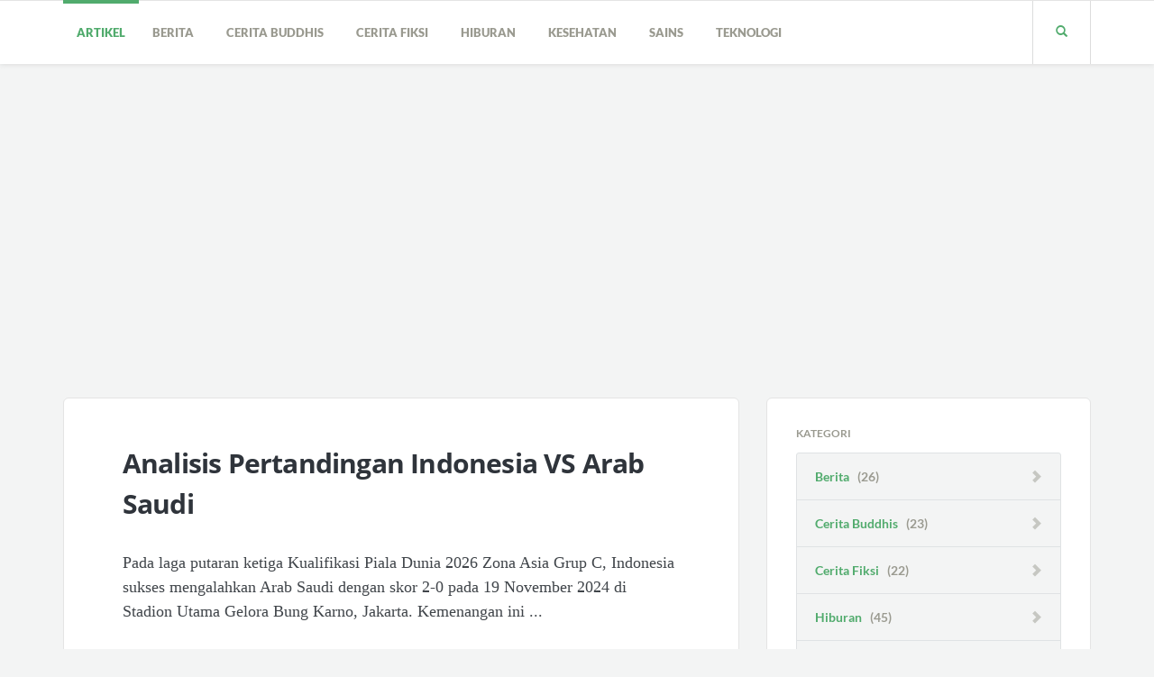

--- FILE ---
content_type: text/html; charset=UTF-8
request_url: http://gpro-jack.com/
body_size: 7285
content:
<!DOCTYPE html>
<html lang="id, in">
<head>
  <meta charset="utf-8">
  <meta http-equiv="X-UA-Compatible" content="IE=edge">
  <meta name="viewport" content="width=device-width, initial-scale=1, maximum-scale=1, user-scalable=no">
  <link rel="icon" href="http://gpro-jack.com/assets/ico_title.png" type="image/x-icon">
  <link rel="alternate" hreflang="id" href="http://www.gpro-jack.com/" />

  
  <meta property="og:title" content="" />
  <meta property="og:image" content="http://gpro-jack.com/assets/ico_title.png" />
  <meta property="og:description" content="Gpro-jack.com adalah sebuah situs yang berisi kumpulan artikel - artikel yang bermanfaat untuk anda, bisa di jadikan bahan referensi anda untuk membaca dan menambah pengetahuan anda di bidang yang anda sukai. Dapat juga menambah wawasan anda agar menjadi lebih luas lagi di dalam menggunakan perspektif sudut pandang kehidupan." />
  <meta property="og:site_name" content="Gpro-jack" />
  <meta name="title" content="Gpro-jack - Article Listing">
  <meta name="description" content="Gpro-jack.com adalah sebuah situs yang berisi kumpulan artikel - artikel yang bermanfaat untuk anda, bisa di jadikan bahan referensi anda untuk membaca dan menambah pengetahuan anda di bidang yang anda sukai. Dapat juga menambah wawasan anda agar menjadi lebih luas lagi di dalam menggunakan perspektif sudut pandang kehidupan.">
  <meta name="keywords" content="riwayat hidup buddha,
sejarah agama buddha,
ceramah agama buddha,
cerita buddha,
foto buddha,
agama buddha,
harga kura kura air tawar,
ajaran buddha,
riwayat hidup buddha gotama,
tuhan agama buddha,
ajaran agama buddha,
harga kura kura indian star,
kisah nyata buddha,
artikel buddhis,
kitab suci agama buddha,
cerita buddhis,
cerita tentang kesehatan,
makanan kura kura kecil air tawar,
sulcata murah,
jual beli kura,
jual indian star murah,
jual indian star,
jual makanan kura kura,
beli kura kura,
rumah,
rumah rumah,
makanan kura kura kecil,
jual sulcata murah,
jual kura kura darat kaskus,
artikel buddha,
jual kura-kura sulcata murah,
jual aquarium kura kura,
jual kura kura sulcata,
rumah di,
harga kura kura sulcata,
kura kura darat sulcata,
penjual kura kura,
jual kura kura,
cerita kesehatan,
jual beli kura kura darat,
jual kura kura darat,
jual kura kura indian star,
jual kura kura galapagos,
jual kura darat,
jual kura kura indian star murah,
jual kura,
harga kura kura darat,
jual beli kura kura,
kura kura jual,
penjual kura kura darat,
kura darat murah,
jual sulcata,
harga kura kura,
jual kura sulcata,
kura kura indian star murah,
jual kura kura darat murah,
jual kura2,
harga kura-kura peliharaan,
jual sulcata baby,
kura kura indian star harga,
kura kura emys,
jual kura kura forsteni,
jual kura-kura brazil murah,
kura kura darat murah,
harga kura darat,
kura kura murah,
beli kura kura darat,
kura-kura sulcata murah,
jual kura kura darat radiata,
harga kura kura emys,
jual kura kura air,
harga kura kura istar,
harga kura kura murah,
kura-kura darat emys,
jual kura kura emys,
kura kura darat paling murah,
harga jual kura kura,
jual kura-kura emys murah,
jual kura kura murah,
jual kura emys,
kura kura istar,
jual kura kura air tawar,
kura kura indian star,
jual kura kura hias,
jual beli kura kura emys,
jual kura kura brazil,
jual kura kura surabaya,
jual kura kura di bandung,
sulcata dijual,
jual kura indian star,
jual kura kura online,
kura kura radiata dijual,
kura-kura darat,
gambar kura kura,
kura kura brazil,
makanan kura kura,
kura kura raksasa,
jenis kura kura,
kura kura terbesar,
cara merawat kura kura,
ciri ciri kura kura,
cara memelihara kura kura,
kura kura kecil,
kura kura galapagos,
depan rumah,
foto kura kura,
kitab suci budha,
kitab budha,
budha julai,
telur kura kura,
kura kura sulcata,
apa makanan kura kura,
batu es,
cara merawat kura kura kecil,
jenis kura kura darat,
makanan kura kura air tawar,
jenis jenis kura kura,
kura kura besar,
sejarah buddha,
perbedaan penyu dan kura-kura,
kura kura peliharaan,
kura kura air tawar,
klasifikasi kura-kura,
kura kura makan apa,
makanan untuk kura-kura,
makanan kura2,
anak kura kura,
disaat,
gambar kura2,
jenis kura kura peliharaan,
perbedaan kura-kura dan penyu,
cerita jataka,
kura kura hias,
dewa budha,
kura kura aligator,
kura kura bertelur,
ciri khusus kura-kura,
kandang kura kura,
sang buddha,
penyu air tawar,
akuarium kura kura,
kura kura daun,
memelihara kura kura,
video kura kura,
kura kura aldabra,
makanan kura kura darat,
jenis kura kura air tawar,
nama latin kura-kura,
nama kitab suci agama buddha,
jenis kura kura hias,
macam macam kura kura,
teknologi kesehatan,
habitat kura-kura,
kura kura rawa,
hewan kura kura,
kura kura radiata,
makanan kura,
foto kura kura terbesar di dunia,
tempurung kura kura,
perbedaan kura kura jantan dan betina,
cara memelihara kura kura kecil,
penyu raksasa,
gambar kurakura,
rumah depan,
bahasa inggris penyu,
kura2 darat,
kura kura terbesar di indonesia,
kandang kura kura darat,
kura kura pardalis,
harga kura kura darat kecil,
kura kura kaki gajah,
ternak kura kura,
makanan untuk kura kura kecil,
penyakit kura kura,
pelihara kura kura,
kura kura laut,
merawat kura kura,
deskripsi kura-kura,
rumah kura kura,
pakan kura kura,
ciri kura kura,
akuarium untuk kura kura,
ciri-ciri khusus kura-kura,
daging kura kura,
kura kura dan penyu,
sain dan teknologi,
budidaya kura kura,
foto kura kura raksasa,
nama ilmiah kura-kura,
artikel cerita,
makan kura kura,
binatang kura kura,
kura kura mini,
jual tortoise,
kura kura afrika,
jenis kura kura air,
beda penyu dan kura-kura,
kura darat,
buddha hidup,
tentang kura kura,
jenis kura kura dan harganya,
penyu dan kura-kura,
makanan kurakura,
kura kura bahasa inggris,
beda kura kura dan penyu,
kura kura sungai,
makanan kura kura peliharaan,
harga kura kura matahari,
bagian tubuh kura-kura,
apa makanan kura kura kecil,
rumah rumah rumah,
kura kura tortoise,
kura kura kalimantan,
kura kura darat peliharaan,
perawatan kura kura,
jenis kura kura darat dan harganya,
gambar kura-kura besar,
film cerita,
macam kura kura,
kura sulcata,
klasifikasi hewan kura-kura,
tempat kura kura,
sejarah buddha gautama,
daging penyu,
jenis kura2,
riwayat hidup sang buddha,
kura kura kaki,
ciri-ciri hewan kura-kura,
jenis makanan kura kura,
cara merawat kura kura darat,
cara memelihara kura kura darat,
kisah buddha,
foto kura kura terbesar,
harga kura kura aldabra,
gambar kura kura raksasa,
pengertian kura kura,
poto kura kura,
buku cerita fiksi,
jual kura kura radiata,
deskripsi tentang kura-kura,
cerita agama buddha,
jenis kura kura di indonesia,
cerita artikel,
gambar kura kura terbesar,
nama dewa budha,
makanan penyu air tawar,
kura kura kecil air tawar,
kura kura adalah,
cara merawat kura2,
jual kura kura darat bandung,
riwayat hidup buddha gautama,
cara memberi makan kura kura,
sejarah singkat agama buddha,
makanan kura kura air,
renungan buddhis,
jual kura kura bandung,
kura2 terbesar,
lahirnya agama buddha,
kura-kura dalam bahasa inggris,
nama kura kura kecil,
jenis kura,
kura kura makan,
jenis-jenis kura-kura peliharaan,
kura galapagos,
jual alligator snapping turtle,
jual kura kura aldabra,
kura aldabra,
tempat hidup kura-kura,
di masa depan,
apakah makanan kura kura,
kura kura darat terbesar,
jenis jenis kura kura darat,
kura kura darat lokal,
harga sulcata,
kura kura termasuk hewan apa,
makanan kura kura sungai,
harga kura kura radiata,
jual kura kura kaki gajah,
jual aldabra,
cara merawat kura,
kura kura sulawesi,
harga kura,
apa makanan penyu,
harga kura2,
kura kura kecil makan apa,
jual kandang kura kura,
spesies kura-kura,
kura radiata,
harga kura kura mini,
jual radiata,
kura kura gading,
penyu bahasa inggris,
kura kura madagaskar,
riwayat sang buddha,
cara budidaya kura kura,
harga anak kura kura,
kelahiran buddha,
jenis kura kura dan makanannya,
kura kura kecil yang hidup di air tawar,
jual kura kura jogja,
macam macam jenis kura kura,
sejarah budha julai,
tips memelihara kura kura,
rumah untuk,
renungan buddha,
kura kura terkecil,
kura leher panjang,
meditasi buddha gautama,
kisah buddha gautama,
harga kura kura leher panjang,
cerita pangeran siddharta,
fungsi bagian tubuh kura-kura,
jual kura kura jakarta,
jenis kura kura kecil yang hidup di air tawar,
kura kura penyu,
cerita dhamma,
jual kura kura matahari,
macam macam kura kura darat,
jenis kura kura kecil,
jual kura kura darat surabaya,
kura kura di aquarium,
cerita sang buddha,
kura kura paling besar,
gambar kura kura darat,
jual kura kura aligator,
kura kura dijual,
jual kura kura albino,
kisah sang buddha,
riwayat hidup pangeran siddharta,
kura2 kecil,
ce.ri.ta,
peternakan kura kura,
listing rumah,
kehidupan kura-kura,
cara merawat kura kura dengan baik,
harga kura kura air,
kura kura irian,
kura kura darat indonesia,
harga kura kura pardalis,
apa makanan kura kura air tawar,
kura kura raksasa di indonesia,
kura kura red foot,
kura2 galapagos,
ciri ciri kura kura darat,
kaki kura-kura,
karakteristik kura-kura,
harga kura kura galapagos,
jenis kura kura terbesar,
kura kura mahal,
definisi kura-kura,
jual kura kura kaskus,
ciri khusus hewan kura-kura,
merawat kura kura kecil,
jenis jenis kura kura air tawar,
bahasa latin kura kura,
gambar binatang kura kura,
foto budha julai,
kura indian star,
kura-kura raksasa galapagos,
memelihara kura kura darat,
jenis kura kura indonesia,
cara perawatan kura kura,
makanan bulus air tawar,
makanan untuk kura-kura air tawar,
riwayat buddha gautama,
kura kura lokal,
keunikan kura-kura,
harga kura sulcata,
gambar jenis kura kura,
perbedaan kura-kura darat dan air,
makanan untuk kura2,
kura-kura untuk dijual,
kura kura di indonesia,
makanan kura kura indian star,
jenis dan harga kura kura,
perawatan kura kura kecil,
kura kura termasuk hewan,
kisah budha julai,
cara merawat kurakura,
nama nama kura kura,
macam jenis kura kura,
bentuk kura kura,
lahirnya buddha,
sistem kepercayaan agama buddha,
penyebaran agama buddha,
arca sang buddha gautama,
jenis tortoise,
kura kura kaskus,
tradisi buddha,
sejarah lahirnya agama buddha,
kura kura paling mahal,
kisah agama buddha,
perbedaan kura-kura dengan penyu,
komunitas kura kura,
obat kura kura,
apa saja makanan kura kura,
cara melihara kura kura,
cara merawat kura kura air,
budaya agama buddha,
tokoh sejarah budha,
kura2 indian star,
pencerahan buddha,
macam kura kura darat,
jenis jenis kura kura air,
di depan rumah,
kota kota amerika,
cerita buddhis jataka,
kebudayaan agama buddha,
makanan kura kura apa,
jenis kurakura,
cara memelihara kura kura dengan baik,
kura kura sumatera,
kura kura beranak atau bertelur,
ciri-ciri khusus hewan kura-kura,
gambar hewan penyu,
nama yang bagus untuk kura-kura,
penjelasan tentang kura-kura,
perbedaan penyu dengan kura-kura,
telor kura kura,
asal kura kura,
jenis2 kura2,
pakan kura-kura air tawar,
kura istar,
ternak kura kura darat,
kura kura reptil,
kura pardalis,
kura2 sulcata,
adaptasi kura-kura,
takson kura-kura,
kebiasaan kura-kura,
kura2 air tawar,
kura kura darat terbesar di dunia,
deskripsi hewan kura-kura,
tempat kura-kura bertelur,
daur hidup kura-kura,
harga kura kura kaki gajah,
tempat jual kura kura,
jual kura kura pardalis,
jual kura2 darat,
jenis kura darat,
jual kura kura istar,
jual kura kura di jogja,
beli kura kura brazil,
jual kura aldabra,
budidaya kura kura darat,
harga kura2 darat,
jual anak kura kura,
foto kura2,
daftar harga kura kura,
kura kura sulkata,
kura kura darat indian star,
kurakura darat,
kura-kura air tawar indonesia,
kisah nyata buddhis,
kisah buddhis,
nama bayi perempuan budha,
kerangka kura-kura,
kura kura darat asli indonesia,
cerita anak buddhis,
dari rumah,
film nya,
jual kura kura leher panjang,
jual kura kura kecil,
artikel reading,
sejarah buddha sakyamuni,
harga kura-kura afrika,
rumah satu,
kandang kura,
jual kura-kura di jakarta,
jual kura kura besar,
rumah dari depan,
harga kura2 kecil,
cerita tentang buddha,
cara mengembangbiakan kura kura,
ciri ciri binatang kura kura,
harga kura-kura darat murah,
klasifikasi ilmiah kura-kura,
daftar harga kura-kura darat,
jual kura kura darat di surabaya,
jenis kura2 darat,
kura kura indian,
makanan yang baik untuk kura kura,
fungsi kura kura,
kura2 besar,
sejarah berdirinya agama budha,
jenis kura-kura darat peliharaan,
kisah sang buddha gautama,
harga kurakura,
kisah agama budha,
jual torto,
makanan hewan kura kura,
kura kura darat murah jakarta,
makanan kura darat,
kegunaan kura kura,
cerpen buddhis,
surga buddha,
bagaimana cara merawat kura kura,
makanan untuk anak kura kura,
jual kura kura darat di bandung,
cara pemeliharaan kura kura,
jenis kura kura di dunia,
jual emys murah,
kura kura australia,
berbagai jenis kura-kura,
jenis2 kura kura,
pemeliharaan kura kura,
perawatan kura kura darat,
bisnis kura kura,
makanan buat kura kura,
kura air tawar,
kura kura jogja,
semua jenis kura-kura,
foto hewan kura kura,
harga kura-kura albino,
kura kura gajah,
artikel sejarah agama buddha,
ciri khas kura-kura,
hewan peliharaan kura-kura,
ciri-ciri fisik kura-kura,
ceramah dhamma buddha,
jenis jenis kura kura di indonesia,
peternak kura kura,
jual kurakura,
jual kura kura brazil albino,
jual kura forsteni,
kesehatan artikel,
jenis jenis kura kura hias,
kehidupan buddha,
jual kura-kura emys baby,
sejarah agama budha menurut islam,
jenis kura kura kecil air tawar">
  
  <!-- The above 3 meta tags *must* come first in the head; any other head content must come *after* these tags -->
  <title> Gpro-jack - Article Listing</title>

  <!-- Bootstrap -->
  <link type="text/css" rel="stylesheet" href="http://gpro-jack.com/assets/stylesheet/main.css" /><link type="text/css" rel="stylesheet" href="http://gpro-jack.com/assets/stylesheet/font.css" />  <script async src="http://gpro-jack.com/assets/jquery/main.js"></script><script async src="http://gpro-jack.com/assets/jquery/google_anal.js"></script>
 <!--[if lt IE 9]>
<script src="//html5shiv.googlecode.com/svn/trunk/html5.js" type="text/javascript"></script>
<script src="//cdn.shopify.com/s/files/1/0720/4417/t/2/assets/respond.min.js?7182757303691985247" type="text/javascript"></script>
<link href="//cdn.shopify.com/s/files/1/0720/4417/t/2/assets/respond-proxy.html" id="respond-proxy" rel="respond-proxy" />
<link href="//poptheme-classic-promo.myshopify.com/search?q=b8119c5f4cf136f36014c427a0fbaa89" id="respond-redirect" rel="respond-redirect" />
<script src="//poptheme-classic-promo.myshopify.com/search?q=b8119c5f4cf136f36014c427a0fbaa89" type="text/javascript"></script>
<![endif]-->

<script data-ad-client="ca-pub-1732165611553945" async src="https://pagead2.googlesyndication.com/pagead/js/adsbygoogle.js"></script>
<script async custom-element="amp-auto-ads"
        src="https://cdn.ampproject.org/v0/amp-auto-ads-0.1.js">
</script>
</head>

<body>
    <amp-auto-ads type="adsense"
        data-ad-client="ca-pub-1732165611553945">
    </amp-auto-ads>
  <header class="header  push-down-45">
    <div class="container">

  <div class="navbar-header">
    <button type="button" class="navbar-toggle" data-toggle="collapse" data-target="#readable-navbar-collapse">
      <span class="sr-only">Toggle navigation</span>
      <span class="icon-bar"></span>
      <span class="icon-bar"></span>
      <span class="icon-bar"></span>
    </button>
  </div>
  <nav class="navbar  navbar-default" role="navigation">
    <!-- Collect the nav links, forms, and other content for toggling -->
        <div class="collapse  navbar-collapse" id="readable-navbar-collapse">
      <ul class="navigation">
        <li class="active">
          <a href="http://gpro-jack.com/" class="dropdown-toggle" data-toggle="dropdown">Artikel</a>
        </li>
                 <li class="">
          <a href="http://gpro-jack.com/read/Berita">
            Berita &nbsp; <span class="widget-categories__text"></span> 
          </a>
        </li>
               <li class="">
          <a href="http://gpro-jack.com/read/Cerita-Buddhis">
            Cerita Buddhis &nbsp; <span class="widget-categories__text"></span> 
          </a>
        </li>
               <li class="">
          <a href="http://gpro-jack.com/read/Cerita-Fiksi">
            Cerita Fiksi &nbsp; <span class="widget-categories__text"></span> 
          </a>
        </li>
               <li class="">
          <a href="http://gpro-jack.com/read/Hiburan">
            Hiburan &nbsp; <span class="widget-categories__text"></span> 
          </a>
        </li>
               <li class="">
          <a href="http://gpro-jack.com/read/Kesehatan">
            Kesehatan &nbsp; <span class="widget-categories__text"></span> 
          </a>
        </li>
               <li class="">
          <a href="http://gpro-jack.com/read/Sains">
            Sains &nbsp; <span class="widget-categories__text"></span> 
          </a>
        </li>
               <li class="">
          <a href="http://gpro-jack.com/read/Teknologi">
            Teknologi &nbsp; <span class="widget-categories__text"></span> 
          </a>
        </li>
            

    </ul>
  </div><!-- /.navbar-collapse -->
</nav>

<div class="hidden-xs hidden-sm">
  <a class="search__container js--toggle-search-mode" href="http://gpro-jack.com/mencari_artikel">
    <span class="glyphicon glyphicon-search"></span>
  </a>
</div>

</div>

<div class="search-panel">
  <div class="container">
    <div class="row">
      <div class="col-xs-12">
      <form method="post" action="http://gpro-jack.com/mencari_artikel">
          <input name="search" class="search-panel__form js--search-panel-text" type="text" placeholder="Begin typing for search">
          <p class="search-panel__text">Press enter to see results or esc to cancel.</p>
        </form>
      </div>
    </div>
  </div>
</div>  </header>
  <div class="container">

    
    <div class="row">
      <div class="col-xs-12 col-md-8">   
        
	<div class="boxed  sticky  push-down-45">
		<!-- Start of the blogpost -->
		<div class="meta">
			&nbsp;
		</div>
		<div class="row">
			<div class="col-xs-10  col-xs-offset-1">
				<!-- Start of the content -->
				<div class="post-content--front-page">
					<h2 class="front-page-title"><a href="http://gpro-jack.com/read/Berita/Analisis-Pertandingan-Indonesia-VS-Arab-Saudi">Analisis Pertandingan Indonesia VS Arab Saudi</a></h2>
					<p><p>Pada laga putaran ketiga Kualifikasi Piala Dunia 2026 Zona Asia Grup C, Indonesia sukses mengalahkan Arab Saudi dengan skor 2-0 pada 19 November 2024 di Stadion Utama Gelora Bung Karno, Jakarta. Kemenangan ini  ...</p>
				</div>
				<!-- End of the content -->
				<a href="http://gpro-jack.com/read/Berita/Analisis-Pertandingan-Indonesia-VS-Arab-Saudi">
					<div class="read-more">
						Continue reading
						<div class="read-more__arrow">
							<span class="glyphicon  glyphicon-chevron-right"></span>
						</div>
					</div>
				</a>
			</div>
		</div>
	</div>
	<div class="boxed  sticky  push-down-45">
		<!-- Start of the blogpost -->
		<div class="meta">
			&nbsp;
		</div>
		<div class="row">
			<div class="col-xs-10  col-xs-offset-1">
				<!-- Start of the content -->
				<div class="post-content--front-page">
					<h2 class="front-page-title"><a href="http://gpro-jack.com/read/Berita/Rangkuman-Perjalanan-Timnas-Indonesia-Menuju-Piala-Dunia-Part-2">Rangkuman Perjalanan Timnas Indonesia Menuju Piala Dunia Part 2</a></h2>
					<p><h4><strong>Kualifikasi Awal</strong></h4><p>Perjalanan Timnas Indonesia menuju Piala Dunia 2026 dimulai dengan persiapan dan kualifikasi yang kompetitif. Kualifikasi Piala Dunia 2026 akan menjadi bagian dari pros ...</p>
				</div>
				<!-- End of the content -->
				<a href="http://gpro-jack.com/read/Berita/Rangkuman-Perjalanan-Timnas-Indonesia-Menuju-Piala-Dunia-Part-2">
					<div class="read-more">
						Continue reading
						<div class="read-more__arrow">
							<span class="glyphicon  glyphicon-chevron-right"></span>
						</div>
					</div>
				</a>
			</div>
		</div>
	</div>
	<div class="boxed  sticky  push-down-45">
		<!-- Start of the blogpost -->
		<div class="meta">
			&nbsp;
		</div>
		<div class="row">
			<div class="col-xs-10  col-xs-offset-1">
				<!-- Start of the content -->
				<div class="post-content--front-page">
					<h2 class="front-page-title"><a href="http://gpro-jack.com/read/Berita/Rangkuman-Perjalanan-Timnas-Indonesia-Menuju-Piala-Dunia-Part-1">Rangkuman Perjalanan Timnas Indonesia Menuju Piala Dunia Part 1</a></h2>
					<p><p>Perjalanan Timnas Indonesia menuju Piala Dunia selalu menjadi sorotan besar bagi para penggemar sepak bola nasional. Meskipun hingga saat ini Indonesia belum berhasil lolos ke putaran final Piala Dunia, timnas  ...</p>
				</div>
				<!-- End of the content -->
				<a href="http://gpro-jack.com/read/Berita/Rangkuman-Perjalanan-Timnas-Indonesia-Menuju-Piala-Dunia-Part-1">
					<div class="read-more">
						Continue reading
						<div class="read-more__arrow">
							<span class="glyphicon  glyphicon-chevron-right"></span>
						</div>
					</div>
				</a>
			</div>
		</div>
	</div>
	<div class="boxed  sticky  push-down-45">
		<!-- Start of the blogpost -->
		<div class="meta">
			&nbsp;
		</div>
		<div class="row">
			<div class="col-xs-10  col-xs-offset-1">
				<!-- Start of the content -->
				<div class="post-content--front-page">
					<h2 class="front-page-title"><a href="http://gpro-jack.com/read/Berita/Sejarah-Sepak-Bola-Indonesia">Sejarah Sepak Bola Indonesia</a></h2>
					<p><p>Sepak bola di Indonesia memiliki sejarah panjang yang dimulai sejak era kolonial Belanda. Sejak pertama kali diperkenalkan hingga berkembang menjadi salah satu olahraga paling populer di Indonesia, perjalanan s ...</p>
				</div>
				<!-- End of the content -->
				<a href="http://gpro-jack.com/read/Berita/Sejarah-Sepak-Bola-Indonesia">
					<div class="read-more">
						Continue reading
						<div class="read-more__arrow">
							<span class="glyphicon  glyphicon-chevron-right"></span>
						</div>
					</div>
				</a>
			</div>
		</div>
	</div>
	<div class="boxed  sticky  push-down-45">
		<!-- Start of the blogpost -->
		<div class="meta">
			&nbsp;
		</div>
		<div class="row">
			<div class="col-xs-10  col-xs-offset-1">
				<!-- Start of the content -->
				<div class="post-content--front-page">
					<h2 class="front-page-title"><a href="http://gpro-jack.com/read/Hiburan/Cara-Merawat-Kura-Kura-Darat">Cara Merawat Kura Kura Darat</a></h2>
					<p><p>Merawat kura-kura darat (tortoise) membutuhkan perhatian khusus untuk menjaga kesehatan dan kenyamanannya. Kura-kura darat adalah hewan eksotis yang populer sebagai hewan peliharaan, namun merawatnya dengan bai ...</p>
				</div>
				<!-- End of the content -->
				<a href="http://gpro-jack.com/read/Hiburan/Cara-Merawat-Kura-Kura-Darat">
					<div class="read-more">
						Continue reading
						<div class="read-more__arrow">
							<span class="glyphicon  glyphicon-chevron-right"></span>
						</div>
					</div>
				</a>
			</div>
		</div>
	</div>

<div class="row">
	<div class="col-xs-12 push-down-30" style="text-align:center;">
		&nbsp;<a class="btn btn-info" href="http://gpro-jack.com/artikel/5">&gt;</a>&nbsp;&nbsp;<a class="btn btn-info" href="http://gpro-jack.com/artikel/185">Last &rsaquo;</a>	</div>
</div>
      </div>
      <div class="col-xs-12 col-md-4">
        <style>

  .menu-testing-menu-container ul, .widget_rss ul, .widget_recent_entries ul, .widget_recent_comments ul {

    color: #9a9a90;

    font-family: "Lato",sans-serif;

    font-weight: bold;

    list-style: outside none none;

    padding: 0;

  }

  ul, ol {

    margin-bottom: 9.5px;

    margin-top: 0;

  }

  .recentcomments a {

    display: inline !important;

    margin: 0 !important;

    padding: 0 !important;

  }

</style>

<div class="sidebar  boxed  push-down-30">

 <div class="row">

  <div class="col-xs-10  col-xs-offset-1">



   <!-- Widget categories -->

   <div class="widget-categories  push-down-30">

    <h6>Kategori</h6>

    <ul>

      
       <li>

        <a href="http://gpro-jack.com/read/Berita">

          Berita &nbsp; <span class="widget-categories__text">(26)</span> 

        </a>

      </li>

    
       <li>

        <a href="http://gpro-jack.com/read/Cerita-Buddhis">

          Cerita Buddhis &nbsp; <span class="widget-categories__text">(23)</span> 

        </a>

      </li>

    
       <li>

        <a href="http://gpro-jack.com/read/Cerita-Fiksi">

          Cerita Fiksi &nbsp; <span class="widget-categories__text">(22)</span> 

        </a>

      </li>

    
       <li>

        <a href="http://gpro-jack.com/read/Hiburan">

          Hiburan &nbsp; <span class="widget-categories__text">(45)</span> 

        </a>

      </li>

    
       <li>

        <a href="http://gpro-jack.com/read/Kesehatan">

          Kesehatan &nbsp; <span class="widget-categories__text">(38)</span> 

        </a>

      </li>

    
       <li>

        <a href="http://gpro-jack.com/read/Sains">

          Sains &nbsp; <span class="widget-categories__text">(12)</span> 

        </a>

      </li>

    
       <li>

        <a href="http://gpro-jack.com/read/Teknologi">

          Teknologi &nbsp; <span class="widget-categories__text">(20)</span> 

        </a>

      </li>

    
  </ul>

</div>



<div class="widget_recent_comments push-down-30">

  <h6>Harus Baca</h6>

  <hr>

  <ul id="recentcomments">

    
      <li class="recentcomments"><a href="http://gpro-jack.com/read/kesehatan/Cara-Menghilangkan-Batu-Empedu-Dengan-Apel-Secara-Alami">Cara Menghilangkan Batu Empedu Dengan Apel Secara Alami</a></li>

      <li class="recentcomments">&nbsp;</li>

    
      <li class="recentcomments"><a href="http://gpro-jack.com/read/Cerita-Buddhis/Untuk-Menjadi-Hening">Untuk Menjadi Hening</a></li>

      <li class="recentcomments">&nbsp;</li>

    
      <li class="recentcomments"><a href="http://gpro-jack.com/read/Kesehatan/Khasiat-dan-Manfaat-Rebung-Bagi-Kesehatan-Tubuh">Khasiat dan Manfaat Rebung Bagi Kesehatan Tubuh</a></li>

      <li class="recentcomments">&nbsp;</li>

    
      <li class="recentcomments"><a href="http://gpro-jack.com/read/Hiburan/Cara-Merawat-Kura-Kura-Darat">Cara Merawat Kura Kura Darat</a></li>

      <li class="recentcomments">&nbsp;</li>

    
      <li class="recentcomments"><a href="http://gpro-jack.com/read/Berita/Nepal-Tak-Siap-Hadapi-Gempa-Kedua">Nepal Tak Siap Hadapi Gempa Kedua</a></li>

      <li class="recentcomments">&nbsp;</li>

    
      <li class="recentcomments"><a href="http://gpro-jack.com/read/Kesehatan/Mengatasi-Kejang-Demam">Mengatasi Kejang Demam</a></li>

      <li class="recentcomments">&nbsp;</li>

    
      <li class="recentcomments"><a href="http://gpro-jack.com/read/Hiburan/8-Cara-Mudah-dan-Alami-Yang-Bikin-Kamu-Bilang-good-bye-pada-kantung-mata">8 Cara Mudah dan Alami Yang Bikin Kamu Bilang good bye pada kantung mata</a></li>

      <li class="recentcomments">&nbsp;</li>

    
      <li class="recentcomments"><a href="http://gpro-jack.com/read/Kesehatan/Orang-Ceria-Lebih-Susah-Terkena-Penyakit-Jantung">Orang Ceria Lebih Susah Terkena Penyakit Jantung</a></li>

      <li class="recentcomments">&nbsp;</li>

    
  </ul>

</div>



</div>

</div>

</div>      </div>
    </div>

  </div>
  <footer class="footer">
    <div class="container">

  <div class="col-xs-12  col-md-4">
    <div class="tags  widget-tags">
      <h6>Tags</h6>
      <hr>
      <a href="#" class="tags__link">Teknologi</a>
      <a href="#" class="tags__link">Kesehatan</a>
      <a href="#" class="tags__link">Sains</a>
      <a href="#" class="tags__link">Artikel</a>
      <a href="#" class="tags__link">Cerita Fiksi</a>
      <a href="#" class="tags__link">Cerita Fiksi</a>
      <a href="#" class="tags__link">Kebijakan Privasi</a>
      <a href="#" class="tags__link">Disclaimer</a>
      <a href="#" class="tags__link">Term Of Services</a>
      <a href="#" class="tags__link">Tentang Saya</a>

    </div>
  </div>
  <div class="col-xs-12  col-md-4">
    <nav class="widget-navigation  push-down-30">
      <h6>Navigation</h6>
      <hr>
      <ul class="navigation">
        <li> <a href="http://gpro-jack.com/privacy-policy">Kebijakan Privasi</a> </li>
        <li> <a href="http://gpro-jack.com/disclaimer">Disclaimer</a> </li>
        <li> <a href="http://gpro-jack.com/term-of-services">Term of Services</a> </li>
        <li> <a href="http://gpro-jack.com/about">Tentang Saya</a> </li>
        <li> <a href="http://gpro-jack.com/sitemap.html">Site Map</a> </li>
      </ul>
    </nav>
  </div>
  <div class="col-xs-12  col-md-4">
    <div class="widget-contact  push-down-30">
      <h6>Kontak Saya</h6>
      <hr>
      <span class="widget-contact__text">
        <span class="widget-contact__title">me@gpro-jack.com.</span>
      </span>
    </div>
  </div>
</div>  </footer>
  <footer class="copyrights">
    <div class="container">
  <div class="row">
    <div class="col-xs-12  col-sm-6">
      © Copyright 2013.
    </div>
    <div class="col-xs-12  col-sm-6">
      <div class="copyrights--right">
        Made by
        <a href="http://gpro-jack.com" target="_blank">GPRO-JACK</a> .
      </div>
    </div>
  </div>
</div>  </footer>

  <script>
    var base_url = 'http://gpro-jack.com/';
  </script>
  <script>
    (function(i,s,o,g,r,a,m){i['GoogleAnalyticsObject']=r;i[r]=i[r]||function(){
      (i[r].q=i[r].q||[]).push(arguments)},i[r].l=1*new Date();a=s.createElement(o),
      m=s.getElementsByTagName(o)[0];a.async=1;a.src=g;m.parentNode.insertBefore(a,m)
    })(window,document,'script','//www.google-analytics.com/analytics.js','ga');

    ga('create', 'UA-36732154-1', 'auto');
    ga('send', 'pageview');

  </script>
  <script async src="https://fundingchoicesmessages.google.com/i/pub-1732165611553945?ers=1" nonce="KA-NMd7deVnJ089yjMdfdg"></script><script nonce="KA-NMd7deVnJ089yjMdfdg">(function() {function signalGooglefcPresent() {if (!window.frames['googlefcPresent']) {if (document.body) {const iframe = document.createElement('iframe'); iframe.style = 'width: 0; height: 0; border: none; z-index: -1000; left: -1000px; top: -1000px;'; iframe.style.display = 'none'; iframe.name = 'googlefcPresent'; document.body.appendChild(iframe);} else {setTimeout(signalGooglefcPresent, 0);}}}signalGooglefcPresent();})();</script>
</body>
</html>

--- FILE ---
content_type: text/html; charset=utf-8
request_url: https://www.google.com/recaptcha/api2/aframe
body_size: 265
content:
<!DOCTYPE HTML><html><head><meta http-equiv="content-type" content="text/html; charset=UTF-8"></head><body><script nonce="pgufJ-1u7pP5uxcSd-HtVA">/** Anti-fraud and anti-abuse applications only. See google.com/recaptcha */ try{var clients={'sodar':'https://pagead2.googlesyndication.com/pagead/sodar?'};window.addEventListener("message",function(a){try{if(a.source===window.parent){var b=JSON.parse(a.data);var c=clients[b['id']];if(c){var d=document.createElement('img');d.src=c+b['params']+'&rc='+(localStorage.getItem("rc::a")?sessionStorage.getItem("rc::b"):"");window.document.body.appendChild(d);sessionStorage.setItem("rc::e",parseInt(sessionStorage.getItem("rc::e")||0)+1);localStorage.setItem("rc::h",'1762609448289');}}}catch(b){}});window.parent.postMessage("_grecaptcha_ready", "*");}catch(b){}</script></body></html>

--- FILE ---
content_type: text/css
request_url: http://gpro-jack.com/assets/stylesheet/font.css
body_size: 477
content:
@font-face{font-family:'Lato';font-style:normal;font-weight:700;src:local('Lato Bold'),local(Lato-Bold),url(http://fonts.gstatic.com/s/lato/v11/H2DMvhDLycM56KNuAtbJYA.woff2) format("woff2"),url(http://fonts.gstatic.com/s/lato/v11/wkfQbvfT_02e2IWO3yYueQ.woff) format("woff")}@font-face{font-family:'Lato';font-style:normal;font-weight:900;src:local('Lato Black'),local(Lato-Black),url(http://fonts.gstatic.com/s/lato/v11/tI4j516nok_GrVf4dhunkg.woff2) format("woff2"),url(http://fonts.gstatic.com/s/lato/v11/BVtM30trf7q_jfqYeHfjtA.woff) format("woff")}@font-face{font-family:'Open Sans';font-style:normal;font-weight:300;src:local('Open Sans Light'),local(OpenSans-Light),url(http://fonts.gstatic.com/s/opensans/v13/DXI1ORHCpsQm3Vp6mXoaTegdm0LZdjqr5-oayXSOefg.woff2) format("woff2"),url(http://fonts.gstatic.com/s/opensans/v13/DXI1ORHCpsQm3Vp6mXoaTXhCUOGz7vYGh680lGh-uXM.woff) format("woff")}@font-face{font-family:'Open Sans';font-style:normal;font-weight:400;src:local('Open Sans'),local(OpenSans),url(http://fonts.gstatic.com/s/opensans/v13/cJZKeOuBrn4kERxqtaUH3VtXRa8TVwTICgirnJhmVJw.woff2) format("woff2"),url(http://fonts.gstatic.com/s/opensans/v13/cJZKeOuBrn4kERxqtaUH3T8E0i7KZn-EPnyo3HZu7kw.woff) format("woff")}@font-face{font-family:'Open Sans';font-style:normal;font-weight:700;src:local('Open Sans Bold'),local(OpenSans-Bold),url(http://fonts.gstatic.com/s/opensans/v13/k3k702ZOKiLJc3WVjuplzOgdm0LZdjqr5-oayXSOefg.woff2) format("woff2"),url(http://fonts.gstatic.com/s/opensans/v13/k3k702ZOKiLJc3WVjuplzHhCUOGz7vYGh680lGh-uXM.woff) format("woff")}

--- FILE ---
content_type: application/javascript; charset=utf-8
request_url: https://fundingchoicesmessages.google.com/f/AGSKWxWm9t-_QS-fzTxpeMp6feyQ250GP3wYzWScX2toNRFiP2rywbmEFciSxZ0IcOV9l1c-gbzplz7EKw7Rb7iPAdKPTY6fk0GjWVDssXxaufKmsRmpEX9xmS40O0jre1vOcxnCC_74s-YJSayQ1VYB7n_viORJyaUNvPPQKXlf3udogHbRysQHB4KqOsKY/_/bottom-advert-/gafc.js/ad_print./adTagRequest.-sticky-ad-
body_size: -1281
content:
window['169c795d-90d9-476c-8297-337e24034045'] = true;

--- FILE ---
content_type: text/javascript
request_url: http://gpro-jack.com/assets/jquery/main.js
body_size: 38336
content:
!function(){var e,t,n;!function(r){function i(e,t){return x.call(e,t)}function o(e,t){var n,r,i,o,s,a,u,l,c,f,p,d=t&&t.split("/"),h=y.map,g=h&&h["*"]||{};if(e&&"."===e.charAt(0))if(t){for(d=d.slice(0,d.length-1),e=e.split("/"),s=e.length-1,y.nodeIdCompat&&C.test(e[s])&&(e[s]=e[s].replace(C,"")),e=d.concat(e),c=0;c<e.length;c+=1)if(p=e[c],"."===p)e.splice(c,1),c-=1;else if(".."===p){if(1===c&&(".."===e[2]||".."===e[0]))break;c>0&&(e.splice(c-1,2),c-=2)}e=e.join("/")}else 0===e.indexOf("./")&&(e=e.substring(2));if((d||g)&&h){for(n=e.split("/"),c=n.length;c>0;c-=1){if(r=n.slice(0,c).join("/"),d)for(f=d.length;f>0;f-=1)if(i=h[d.slice(0,f).join("/")],i&&(i=i[r])){o=i,a=c;break}if(o)break;!u&&g&&g[r]&&(u=g[r],l=c)}!o&&u&&(o=u,a=l),o&&(n.splice(0,a,o),e=n.join("/"))}return e}function s(e,t){return function(){return d.apply(r,w.call(arguments,0).concat([e,t]))}}function a(e){return function(t){return o(t,e)}}function u(e){return function(t){m[e]=t}}function l(e){if(i(v,e)){var t=v[e];delete v[e],b[e]=!0,p.apply(r,t)}if(!i(m,e)&&!i(b,e))throw new Error("No "+e);return m[e]}function c(e){var t,n=e?e.indexOf("!"):-1;return n>-1&&(t=e.substring(0,n),e=e.substring(n+1,e.length)),[t,e]}function f(e){return function(){return y&&y.config&&y.config[e]||{}}}var p,d,h,g,m={},v={},y={},b={},x=Object.prototype.hasOwnProperty,w=[].slice,C=/\.js$/;h=function(e,t){var n,r=c(e),i=r[0];return e=r[1],i&&(i=o(i,t),n=l(i)),i?e=n&&n.normalize?n.normalize(e,a(t)):o(e,t):(e=o(e,t),r=c(e),i=r[0],e=r[1],i&&(n=l(i))),{f:i?i+"!"+e:e,n:e,pr:i,p:n}},g={require:function(e){return s(e)},exports:function(e){var t=m[e];return"undefined"!=typeof t?t:m[e]={}},module:function(e){return{id:e,uri:"",exports:m[e],config:f(e)}}},p=function(e,t,n,o){var a,c,f,p,d,y,x=[],w=typeof n;if(o=o||e,"undefined"===w||"function"===w){for(t=!t.length&&n.length?["require","exports","module"]:t,d=0;d<t.length;d+=1)if(p=h(t[d],o),c=p.f,"require"===c)x[d]=g.require(e);else if("exports"===c)x[d]=g.exports(e),y=!0;else if("module"===c)a=x[d]=g.module(e);else if(i(m,c)||i(v,c)||i(b,c))x[d]=l(c);else{if(!p.p)throw new Error(e+" missing "+c);p.p.load(p.n,s(o,!0),u(c),{}),x[d]=m[c]}f=n?n.apply(m[e],x):void 0,e&&(a&&a.exports!==r&&a.exports!==m[e]?m[e]=a.exports:f===r&&y||(m[e]=f))}else e&&(m[e]=n)},e=t=d=function(e,t,n,i,o){if("string"==typeof e)return g[e]?g[e](t):l(h(e,t).f);if(!e.splice){if(y=e,y.deps&&d(y.deps,y.callback),!t)return;t.splice?(e=t,t=n,n=null):e=r}return t=t||function(){},"function"==typeof n&&(n=i,i=o),i?p(r,e,t,n):setTimeout(function(){p(r,e,t,n)},4),d},d.config=function(e){return d(e)},e._defined=m,n=function(e,t,n){t.splice||(n=t,t=[]),i(m,e)||i(v,e)||(v[e]=[e,t,n])},n.amd={jQuery:!0}}(),n("../bower_components/almond/almond",function(){}),function(e,t){"object"==typeof module&&"object"==typeof module.exports?module.exports=e.document?t(e,!0):function(e){if(!e.document)throw new Error("jQuery requires a window with a document");return t(e)}:t(e)}("undefined"!=typeof window?window:this,function(e,t){function r(e){var t=e.length,n=tt.type(e);return"function"===n||tt.isWindow(e)?!1:1===e.nodeType&&t?!0:"array"===n||0===t||"number"==typeof t&&t>0&&t-1 in e}function i(e,t,n){if(tt.isFunction(t))return tt.grep(e,function(e,r){return!!t.call(e,r,e)!==n});if(t.nodeType)return tt.grep(e,function(e){return e===t!==n});if("string"==typeof t){if(ut.test(t))return tt.filter(t,e,n);t=tt.filter(t,e)}return tt.grep(e,function(e){return V.call(t,e)>=0!==n})}function o(e,t){for(;(e=e[t])&&1!==e.nodeType;);return e}function s(e){var t=gt[e]={};return tt.each(e.match(ht)||[],function(e,n){t[n]=!0}),t}function a(){Z.removeEventListener("DOMContentLoaded",a,!1),e.removeEventListener("load",a,!1),tt.ready()}function u(){Object.defineProperty(this.cache={},0,{get:function(){return{}}}),this.expando=tt.expando+Math.random()}function l(e,t,n){var r;if(void 0===n&&1===e.nodeType)if(r="data-"+t.replace(wt,"-$1").toLowerCase(),n=e.getAttribute(r),"string"==typeof n){try{n="true"===n?!0:"false"===n?!1:"null"===n?null:+n+""===n?+n:xt.test(n)?tt.parseJSON(n):n}catch(i){}bt.set(e,t,n)}else n=void 0;return n}function c(){return!0}function f(){return!1}function p(){try{return Z.activeElement}catch(e){}}function d(e,t){return tt.nodeName(e,"table")&&tt.nodeName(11!==t.nodeType?t:t.firstChild,"tr")?e.getElementsByTagName("tbody")[0]||e.appendChild(e.ownerDocument.createElement("tbody")):e}function h(e){return e.type=(null!==e.getAttribute("type"))+"/"+e.type,e}function g(e){var t=Ht.exec(e.type);return t?e.type=t[1]:e.removeAttribute("type"),e}function m(e,t){for(var n=0,r=e.length;r>n;n++)yt.set(e[n],"globalEval",!t||yt.get(t[n],"globalEval"))}function v(e,t){var n,r,i,o,s,a,u,l;if(1===t.nodeType){if(yt.hasData(e)&&(o=yt.access(e),s=yt.set(t,o),l=o.events)){delete s.handle,s.events={};for(i in l)for(n=0,r=l[i].length;r>n;n++)tt.event.add(t,i,l[i][n])}bt.hasData(e)&&(a=bt.access(e),u=tt.extend({},a),bt.set(t,u))}}function y(e,t){var n=e.getElementsByTagName?e.getElementsByTagName(t||"*"):e.querySelectorAll?e.querySelectorAll(t||"*"):[];return void 0===t||t&&tt.nodeName(e,t)?tt.merge([e],n):n}function b(e,t){var n=t.nodeName.toLowerCase();"input"===n&&kt.test(e.type)?t.checked=e.checked:("input"===n||"textarea"===n)&&(t.defaultValue=e.defaultValue)}function x(t,n){var r=tt(n.createElement(t)).appendTo(n.body),i=e.getDefaultComputedStyle?e.getDefaultComputedStyle(r[0]).display:tt.css(r[0],"display");return r.detach(),i}function w(e){var t=Z,n=It[e];return n||(n=x(e,t),"none"!==n&&n||(Rt=(Rt||tt("<iframe frameborder='0' width='0' height='0'/>")).appendTo(t.documentElement),t=Rt[0].contentDocument,t.write(),t.close(),n=x(e,t),Rt.detach()),It[e]=n),n}function C(e,t,n){var r,i,o,s,a=e.style;return n=n||zt(e),n&&(s=n.getPropertyValue(t)||n[t]),n&&(""!==s||tt.contains(e.ownerDocument,e)||(s=tt.style(e,t)),Bt.test(s)&&Wt.test(t)&&(r=a.width,i=a.minWidth,o=a.maxWidth,a.minWidth=a.maxWidth=a.width=s,s=n.width,a.width=r,a.minWidth=i,a.maxWidth=o)),void 0!==s?s+"":s}function T(e,t){return{get:function(){return e()?void delete this.get:(this.get=t).apply(this,arguments)}}}function j(e,t){if(t in e)return t;for(var n=t[0].toUpperCase()+t.slice(1),r=t,i=Gt.length;i--;)if(t=Gt[i]+n,t in e)return t;return r}function k(e,t,n){var r=Ut.exec(t);return r?Math.max(0,r[1]-(n||0))+(r[2]||"px"):t}function E(e,t,n,r,i){for(var o=n===(r?"border":"content")?4:"width"===t?1:0,s=0;4>o;o+=2)"margin"===n&&(s+=tt.css(e,n+Tt[o],!0,i)),r?("content"===n&&(s-=tt.css(e,"padding"+Tt[o],!0,i)),"margin"!==n&&(s-=tt.css(e,"border"+Tt[o]+"Width",!0,i))):(s+=tt.css(e,"padding"+Tt[o],!0,i),"padding"!==n&&(s+=tt.css(e,"border"+Tt[o]+"Width",!0,i)));return s}function N(e,t,n){var r=!0,i="width"===t?e.offsetWidth:e.offsetHeight,o=zt(e),s="border-box"===tt.css(e,"boxSizing",!1,o);if(0>=i||null==i){if(i=C(e,t,o),(0>i||null==i)&&(i=e.style[t]),Bt.test(i))return i;r=s&&(K.boxSizingReliable()||i===e.style[t]),i=parseFloat(i)||0}return i+E(e,t,n||(s?"border":"content"),r,o)+"px"}function D(e,t){for(var n,r,i,o=[],s=0,a=e.length;a>s;s++)r=e[s],r.style&&(o[s]=yt.get(r,"olddisplay"),n=r.style.display,t?(o[s]||"none"!==n||(r.style.display=""),""===r.style.display&&jt(r)&&(o[s]=yt.access(r,"olddisplay",w(r.nodeName)))):o[s]||(i=jt(r),(n&&"none"!==n||!i)&&yt.set(r,"olddisplay",i?n:tt.css(r,"display"))));for(s=0;a>s;s++)r=e[s],r.style&&(t&&"none"!==r.style.display&&""!==r.style.display||(r.style.display=t?o[s]||"":"none"));return e}function A(e,t,n,r,i){return new A.prototype.init(e,t,n,r,i)}function S(){return setTimeout(function(){Jt=void 0}),Jt=tt.now()}function q(e,t){var n,r=0,i={height:e};for(t=t?1:0;4>r;r+=2-t)n=Tt[r],i["margin"+n]=i["padding"+n]=e;return t&&(i.opacity=i.width=e),i}function L(e,t,n){for(var r,i=(rn[t]||[]).concat(rn["*"]),o=0,s=i.length;s>o;o++)if(r=i[o].call(n,t,e))return r}function O(e,t,n){var r,i,o,s,a,u,l,c=this,f={},p=e.style,d=e.nodeType&&jt(e),h=yt.get(e,"fxshow");n.queue||(a=tt._queueHooks(e,"fx"),null==a.unqueued&&(a.unqueued=0,u=a.empty.fire,a.empty.fire=function(){a.unqueued||u()}),a.unqueued++,c.always(function(){c.always(function(){a.unqueued--,tt.queue(e,"fx").length||a.empty.fire()})})),1===e.nodeType&&("height"in t||"width"in t)&&(n.overflow=[p.overflow,p.overflowX,p.overflowY],l=tt.css(e,"display"),"none"===l&&(l=w(e.nodeName)),"inline"===l&&"none"===tt.css(e,"float")&&(p.display="inline-block")),n.overflow&&(p.overflow="hidden",c.always(function(){p.overflow=n.overflow[0],p.overflowX=n.overflow[1],p.overflowY=n.overflow[2]}));for(r in t)if(i=t[r],Zt.exec(i)){if(delete t[r],o=o||"toggle"===i,i===(d?"hide":"show")){if("show"!==i||!h||void 0===h[r])continue;d=!0}f[r]=h&&h[r]||tt.style(e,r)}if(!tt.isEmptyObject(f)){h?"hidden"in h&&(d=h.hidden):h=yt.access(e,"fxshow",{}),o&&(h.hidden=!d),d?tt(e).show():c.done(function(){tt(e).hide()}),c.done(function(){var t;yt.remove(e,"fxshow");for(t in f)tt.style(e,t,f[t])});for(r in f)s=L(d?h[r]:0,r,c),r in h||(h[r]=s.start,d&&(s.end=s.start,s.start="width"===r||"height"===r?1:0))}}function $(e,t){var n,r,i,o,s;for(n in e)if(r=tt.camelCase(n),i=t[r],o=e[n],tt.isArray(o)&&(i=o[1],o=e[n]=o[0]),n!==r&&(e[r]=o,delete e[n]),s=tt.cssHooks[r],s&&"expand"in s){o=s.expand(o),delete e[r];for(n in o)n in e||(e[n]=o[n],t[n]=i)}else t[r]=i}function _(e,t,n){var r,i,o=0,s=nn.length,a=tt.Deferred().always(function(){delete u.elem}),u=function(){if(i)return!1;for(var t=Jt||S(),n=Math.max(0,l.startTime+l.duration-t),r=n/l.duration||0,o=1-r,s=0,u=l.tweens.length;u>s;s++)l.tweens[s].run(o);return a.notifyWith(e,[l,o,n]),1>o&&u?n:(a.resolveWith(e,[l]),!1)},l=a.promise({elem:e,props:tt.extend({},t),opts:tt.extend(!0,{specialEasing:{}},n),originalProperties:t,originalOptions:n,startTime:Jt||S(),duration:n.duration,tweens:[],createTween:function(t,n){var r=tt.Tween(e,l.opts,t,n,l.opts.specialEasing[t]||l.opts.easing);return l.tweens.push(r),r},stop:function(t){var n=0,r=t?l.tweens.length:0;if(i)return this;for(i=!0;r>n;n++)l.tweens[n].run(1);return t?a.resolveWith(e,[l,t]):a.rejectWith(e,[l,t]),this}}),c=l.props;for($(c,l.opts.specialEasing);s>o;o++)if(r=nn[o].call(l,e,c,l.opts))return r;return tt.map(c,L,l),tt.isFunction(l.opts.start)&&l.opts.start.call(e,l),tt.fx.timer(tt.extend(u,{elem:e,anim:l,queue:l.opts.queue})),l.progress(l.opts.progress).done(l.opts.done,l.opts.complete).fail(l.opts.fail).always(l.opts.always)}function F(e){return function(t,n){"string"!=typeof t&&(n=t,t="*");var r,i=0,o=t.toLowerCase().match(ht)||[];if(tt.isFunction(n))for(;r=o[i++];)"+"===r[0]?(r=r.slice(1)||"*",(e[r]=e[r]||[]).unshift(n)):(e[r]=e[r]||[]).push(n)}}function H(e,t,n,r){function i(a){var u;return o[a]=!0,tt.each(e[a]||[],function(e,a){var l=a(t,n,r);return"string"!=typeof l||s||o[l]?s?!(u=l):void 0:(t.dataTypes.unshift(l),i(l),!1)}),u}var o={},s=e===Tn;return i(t.dataTypes[0])||!o["*"]&&i("*")}function M(e,t){var n,r,i=tt.ajaxSettings.flatOptions||{};for(n in t)void 0!==t[n]&&((i[n]?e:r||(r={}))[n]=t[n]);return r&&tt.extend(!0,e,r),e}function P(e,t,n){for(var r,i,o,s,a=e.contents,u=e.dataTypes;"*"===u[0];)u.shift(),void 0===r&&(r=e.mimeType||t.getResponseHeader("Content-Type"));if(r)for(i in a)if(a[i]&&a[i].test(r)){u.unshift(i);break}if(u[0]in n)o=u[0];else{for(i in n){if(!u[0]||e.converters[i+" "+u[0]]){o=i;break}s||(s=i)}o=o||s}return o?(o!==u[0]&&u.unshift(o),n[o]):void 0}function R(e,t,n,r){var i,o,s,a,u,l={},c=e.dataTypes.slice();if(c[1])for(s in e.converters)l[s.toLowerCase()]=e.converters[s];for(o=c.shift();o;)if(e.responseFields[o]&&(n[e.responseFields[o]]=t),!u&&r&&e.dataFilter&&(t=e.dataFilter(t,e.dataType)),u=o,o=c.shift())if("*"===o)o=u;else if("*"!==u&&u!==o){if(s=l[u+" "+o]||l["* "+o],!s)for(i in l)if(a=i.split(" "),a[1]===o&&(s=l[u+" "+a[0]]||l["* "+a[0]])){s===!0?s=l[i]:l[i]!==!0&&(o=a[0],c.unshift(a[1]));break}if(s!==!0)if(s&&e["throws"])t=s(t);else try{t=s(t)}catch(f){return{state:"parsererror",error:s?f:"No conversion from "+u+" to "+o}}}return{state:"success",data:t}}function I(e,t,n,r){var i;if(tt.isArray(t))tt.each(t,function(t,i){n||Nn.test(e)?r(e,i):I(e+"["+("object"==typeof i?t:"")+"]",i,n,r)});else if(n||"object"!==tt.type(t))r(e,t);else for(i in t)I(e+"["+i+"]",t[i],n,r)}function W(e){return tt.isWindow(e)?e:9===e.nodeType&&e.defaultView}var B=[],z=B.slice,X=B.concat,U=B.push,V=B.indexOf,Q={},Y=Q.toString,G=Q.hasOwnProperty,J="".trim,K={},Z=e.document,et="2.1.0",tt=function(e,t){return new tt.fn.init(e,t)},nt=/^-ms-/,rt=/-([\da-z])/gi,it=function(e,t){return t.toUpperCase()};tt.fn=tt.prototype={jquery:et,constructor:tt,selector:"",length:0,toArray:function(){return z.call(this)},get:function(e){return null!=e?0>e?this[e+this.length]:this[e]:z.call(this)},pushStack:function(e){var t=tt.merge(this.constructor(),e);return t.prevObject=this,t.context=this.context,t},each:function(e,t){return tt.each(this,e,t)},map:function(e){return this.pushStack(tt.map(this,function(t,n){return e.call(t,n,t)}))},slice:function(){return this.pushStack(z.apply(this,arguments))},first:function(){return this.eq(0)},last:function(){return this.eq(-1)},eq:function(e){var t=this.length,n=+e+(0>e?t:0);return this.pushStack(n>=0&&t>n?[this[n]]:[])},end:function(){return this.prevObject||this.constructor(null)},push:U,sort:B.sort,splice:B.splice},tt.extend=tt.fn.extend=function(){var e,t,n,r,i,o,s=arguments[0]||{},a=1,u=arguments.length,l=!1;for("boolean"==typeof s&&(l=s,s=arguments[a]||{},a++),"object"==typeof s||tt.isFunction(s)||(s={}),a===u&&(s=this,a--);u>a;a++)if(null!=(e=arguments[a]))for(t in e)n=s[t],r=e[t],s!==r&&(l&&r&&(tt.isPlainObject(r)||(i=tt.isArray(r)))?(i?(i=!1,o=n&&tt.isArray(n)?n:[]):o=n&&tt.isPlainObject(n)?n:{},s[t]=tt.extend(l,o,r)):void 0!==r&&(s[t]=r));return s},tt.extend({expando:"jQuery"+(et+Math.random()).replace(/\D/g,""),isReady:!0,error:function(e){throw new Error(e)},noop:function(){},isFunction:function(e){return"function"===tt.type(e)},isArray:Array.isArray,isWindow:function(e){return null!=e&&e===e.window},isNumeric:function(e){return e-parseFloat(e)>=0},isPlainObject:function(e){if("object"!==tt.type(e)||e.nodeType||tt.isWindow(e))return!1;try{if(e.constructor&&!G.call(e.constructor.prototype,"isPrototypeOf"))return!1}catch(t){return!1}return!0},isEmptyObject:function(e){var t;for(t in e)return!1;return!0},type:function(e){return null==e?e+"":"object"==typeof e||"function"==typeof e?Q[Y.call(e)]||"object":typeof e},globalEval:function(e){var t,n=eval;e=tt.trim(e),e&&(1===e.indexOf("use strict")?(t=Z.createElement("script"),t.text=e,Z.head.appendChild(t).parentNode.removeChild(t)):n(e))},camelCase:function(e){return e.replace(nt,"ms-").replace(rt,it)},nodeName:function(e,t){return e.nodeName&&e.nodeName.toLowerCase()===t.toLowerCase()},each:function(e,t,n){var i,o=0,s=e.length,a=r(e);if(n){if(a)for(;s>o&&(i=t.apply(e[o],n),i!==!1);o++);else for(o in e)if(i=t.apply(e[o],n),i===!1)break}else if(a)for(;s>o&&(i=t.call(e[o],o,e[o]),i!==!1);o++);else for(o in e)if(i=t.call(e[o],o,e[o]),i===!1)break;return e},trim:function(e){return null==e?"":J.call(e)},makeArray:function(e,t){var n=t||[];return null!=e&&(r(Object(e))?tt.merge(n,"string"==typeof e?[e]:e):U.call(n,e)),n},inArray:function(e,t,n){return null==t?-1:V.call(t,e,n)},merge:function(e,t){for(var n=+t.length,r=0,i=e.length;n>r;r++)e[i++]=t[r];return e.length=i,e},grep:function(e,t,n){for(var r,i=[],o=0,s=e.length,a=!n;s>o;o++)r=!t(e[o],o),r!==a&&i.push(e[o]);return i},map:function(e,t,n){var i,o=0,s=e.length,a=r(e),u=[];if(a)for(;s>o;o++)i=t(e[o],o,n),null!=i&&u.push(i);else for(o in e)i=t(e[o],o,n),null!=i&&u.push(i);return X.apply([],u)},guid:1,proxy:function(e,t){var n,r,i;return"string"==typeof t&&(n=e[t],t=e,e=n),tt.isFunction(e)?(r=z.call(arguments,2),i=function(){return e.apply(t||this,r.concat(z.call(arguments)))},i.guid=e.guid=e.guid||tt.guid++,i):void 0},now:Date.now,support:K}),tt.each("Boolean Number String Function Array Date RegExp Object Error".split(" "),function(e,t){Q["[object "+t+"]"]=t.toLowerCase()});var ot=function(e){function t(e,t,n,r){var i,o,s,a,u,l,f,h,g,m;if((t?t.ownerDocument||t:R)!==L&&q(t),t=t||L,n=n||[],!e||"string"!=typeof e)return n;if(1!==(a=t.nodeType)&&9!==a)return[];if($&&!r){if(i=yt.exec(e))if(s=i[1]){if(9===a){if(o=t.getElementById(s),!o||!o.parentNode)return n;if(o.id===s)return n.push(o),n}else if(t.ownerDocument&&(o=t.ownerDocument.getElementById(s))&&M(t,o)&&o.id===s)return n.push(o),n}else{if(i[2])return Z.apply(n,t.getElementsByTagName(e)),n;if((s=i[3])&&T.getElementsByClassName&&t.getElementsByClassName)return Z.apply(n,t.getElementsByClassName(s)),n}if(T.qsa&&(!_||!_.test(e))){if(h=f=P,g=t,m=9===a&&e,1===a&&"object"!==t.nodeName.toLowerCase()){for(l=p(e),(f=t.getAttribute("id"))?h=f.replace(xt,"\\$&"):t.setAttribute("id",h),h="[id='"+h+"'] ",u=l.length;u--;)l[u]=h+d(l[u]);g=bt.test(e)&&c(t.parentNode)||t,m=l.join(",")}if(m)try{return Z.apply(n,g.querySelectorAll(m)),n}catch(v){}finally{f||t.removeAttribute("id")}}}return w(e.replace(ut,"$1"),t,n,r)}function n(){function e(n,r){return t.push(n+" ")>j.cacheLength&&delete e[t.shift()],e[n+" "]=r}var t=[];return e}function r(e){return e[P]=!0,e}function i(e){var t=L.createElement("div");try{return!!e(t)}catch(n){return!1}finally{t.parentNode&&t.parentNode.removeChild(t),t=null}}function o(e,t){for(var n=e.split("|"),r=e.length;r--;)j.attrHandle[n[r]]=t}function s(e,t){var n=t&&e,r=n&&1===e.nodeType&&1===t.nodeType&&(~t.sourceIndex||Q)-(~e.sourceIndex||Q);if(r)return r;if(n)for(;n=n.nextSibling;)if(n===t)return-1;return e?1:-1}function a(e){return function(t){var n=t.nodeName.toLowerCase();return"input"===n&&t.type===e}}function u(e){return function(t){var n=t.nodeName.toLowerCase();return("input"===n||"button"===n)&&t.type===e}}function l(e){return r(function(t){return t=+t,r(function(n,r){for(var i,o=e([],n.length,t),s=o.length;s--;)n[i=o[s]]&&(n[i]=!(r[i]=n[i]))})})}function c(e){return e&&typeof e.getElementsByTagName!==V&&e}function f(){}function p(e,n){var r,i,o,s,a,u,l,c=z[e+" "];if(c)return n?0:c.slice(0);for(a=e,u=[],l=j.preFilter;a;){(!r||(i=lt.exec(a)))&&(i&&(a=a.slice(i[0].length)||a),u.push(o=[])),r=!1,(i=ct.exec(a))&&(r=i.shift(),o.push({value:r,type:i[0].replace(ut," ")}),a=a.slice(r.length));for(s in j.filter)!(i=ht[s].exec(a))||l[s]&&!(i=l[s](i))||(r=i.shift(),o.push({value:r,type:s,matches:i}),a=a.slice(r.length));if(!r)break}return n?a.length:a?t.error(e):z(e,u).slice(0)}function d(e){for(var t=0,n=e.length,r="";n>t;t++)r+=e[t].value;return r}function h(e,t,n){var r=t.dir,i=n&&"parentNode"===r,o=W++;return t.first?function(t,n,o){for(;t=t[r];)if(1===t.nodeType||i)return e(t,n,o)}:function(t,n,s){var a,u,l=[I,o];if(s){for(;t=t[r];)if((1===t.nodeType||i)&&e(t,n,s))return!0}else for(;t=t[r];)if(1===t.nodeType||i){if(u=t[P]||(t[P]={}),(a=u[r])&&a[0]===I&&a[1]===o)return l[2]=a[2];if(u[r]=l,l[2]=e(t,n,s))return!0}}}function g(e){return e.length>1?function(t,n,r){for(var i=e.length;i--;)if(!e[i](t,n,r))return!1;return!0}:e[0]}function m(e,t,n,r,i){for(var o,s=[],a=0,u=e.length,l=null!=t;u>a;a++)(o=e[a])&&(!n||n(o,r,i))&&(s.push(o),l&&t.push(a));return s}function v(e,t,n,i,o,s){return i&&!i[P]&&(i=v(i)),o&&!o[P]&&(o=v(o,s)),r(function(r,s,a,u){var l,c,f,p=[],d=[],h=s.length,g=r||x(t||"*",a.nodeType?[a]:a,[]),v=!e||!r&&t?g:m(g,p,e,a,u),y=n?o||(r?e:h||i)?[]:s:v;if(n&&n(v,y,a,u),i)for(l=m(y,d),i(l,[],a,u),c=l.length;c--;)(f=l[c])&&(y[d[c]]=!(v[d[c]]=f));if(r){if(o||e){if(o){for(l=[],c=y.length;c--;)(f=y[c])&&l.push(v[c]=f);o(null,y=[],l,u)}for(c=y.length;c--;)(f=y[c])&&(l=o?tt.call(r,f):p[c])>-1&&(r[l]=!(s[l]=f))}}else y=m(y===s?y.splice(h,y.length):y),o?o(null,s,y,u):Z.apply(s,y)})}function y(e){for(var t,n,r,i=e.length,o=j.relative[e[0].type],s=o||j.relative[" "],a=o?1:0,u=h(function(e){return e===t},s,!0),l=h(function(e){return tt.call(t,e)>-1},s,!0),c=[function(e,n,r){return!o&&(r||n!==D)||((t=n).nodeType?u(e,n,r):l(e,n,r))}];i>a;a++)if(n=j.relative[e[a].type])c=[h(g(c),n)];else{if(n=j.filter[e[a].type].apply(null,e[a].matches),n[P]){for(r=++a;i>r&&!j.relative[e[r].type];r++);return v(a>1&&g(c),a>1&&d(e.slice(0,a-1).concat({value:" "===e[a-2].type?"*":""})).replace(ut,"$1"),n,r>a&&y(e.slice(a,r)),i>r&&y(e=e.slice(r)),i>r&&d(e))}c.push(n)}return g(c)}function b(e,n){var i=n.length>0,o=e.length>0,s=function(r,s,a,u,l){var c,f,p,d=0,h="0",g=r&&[],v=[],y=D,b=r||o&&j.find.TAG("*",l),x=I+=null==y?1:Math.random()||.1,w=b.length;for(l&&(D=s!==L&&s);h!==w&&null!=(c=b[h]);h++){if(o&&c){for(f=0;p=e[f++];)if(p(c,s,a)){u.push(c);break}l&&(I=x)}i&&((c=!p&&c)&&d--,r&&g.push(c))}if(d+=h,i&&h!==d){for(f=0;p=n[f++];)p(g,v,s,a);if(r){if(d>0)for(;h--;)g[h]||v[h]||(v[h]=J.call(u));v=m(v)}Z.apply(u,v),l&&!r&&v.length>0&&d+n.length>1&&t.uniqueSort(u)}return l&&(I=x,D=y),g};return i?r(s):s}function x(e,n,r){for(var i=0,o=n.length;o>i;i++)t(e,n[i],r);return r}function w(e,t,n,r){var i,o,s,a,u,l=p(e);if(!r&&1===l.length){if(o=l[0]=l[0].slice(0),o.length>2&&"ID"===(s=o[0]).type&&T.getById&&9===t.nodeType&&$&&j.relative[o[1].type]){if(t=(j.find.ID(s.matches[0].replace(wt,Ct),t)||[])[0],!t)return n;e=e.slice(o.shift().value.length)}for(i=ht.needsContext.test(e)?0:o.length;i--&&(s=o[i],!j.relative[a=s.type]);)if((u=j.find[a])&&(r=u(s.matches[0].replace(wt,Ct),bt.test(o[0].type)&&c(t.parentNode)||t))){if(o.splice(i,1),e=r.length&&d(o),!e)return Z.apply(n,r),n;break}}return N(e,l)(r,t,!$,n,bt.test(e)&&c(t.parentNode)||t),n}var C,T,j,k,E,N,D,A,S,q,L,O,$,_,F,H,M,P="sizzle"+-new Date,R=e.document,I=0,W=0,B=n(),z=n(),X=n(),U=function(e,t){return e===t&&(S=!0),0},V="undefined",Q=1<<31,Y={}.hasOwnProperty,G=[],J=G.pop,K=G.push,Z=G.push,et=G.slice,tt=G.indexOf||function(e){for(var t=0,n=this.length;n>t;t++)if(this[t]===e)return t;return-1},nt="checked|selected|async|autofocus|autoplay|controls|defer|disabled|hidden|ismap|loop|multiple|open|readonly|required|scoped",rt="[\\x20\\t\\r\\n\\f]",it="(?:\\\\.|[\\w-]|[^\\x00-\\xa0])+",ot=it.replace("w","w#"),st="\\["+rt+"*("+it+")"+rt+"*(?:([*^$|!~]?=)"+rt+"*(?:(['\"])((?:\\\\.|[^\\\\])*?)\\3|("+ot+")|)|)"+rt+"*\\]",at=":("+it+")(?:\\(((['\"])((?:\\\\.|[^\\\\])*?)\\3|((?:\\\\.|[^\\\\()[\\]]|"+st.replace(3,8)+")*)|.*)\\)|)",ut=new RegExp("^"+rt+"+|((?:^|[^\\\\])(?:\\\\.)*)"+rt+"+$","g"),lt=new RegExp("^"+rt+"*,"+rt+"*"),ct=new RegExp("^"+rt+"*([>+~]|"+rt+")"+rt+"*"),ft=new RegExp("="+rt+"*([^\\]'\"]*?)"+rt+"*\\]","g"),pt=new RegExp(at),dt=new RegExp("^"+ot+"$"),ht={ID:new RegExp("^#("+it+")"),CLASS:new RegExp("^\\.("+it+")"),TAG:new RegExp("^("+it.replace("w","w*")+")"),ATTR:new RegExp("^"+st),PSEUDO:new RegExp("^"+at),CHILD:new RegExp("^:(only|first|last|nth|nth-last)-(child|of-type)(?:\\("+rt+"*(even|odd|(([+-]|)(\\d*)n|)"+rt+"*(?:([+-]|)"+rt+"*(\\d+)|))"+rt+"*\\)|)","i"),bool:new RegExp("^(?:"+nt+")$","i"),needsContext:new RegExp("^"+rt+"*[>+~]|:(even|odd|eq|gt|lt|nth|first|last)(?:\\("+rt+"*((?:-\\d)?\\d*)"+rt+"*\\)|)(?=[^-]|$)","i")},gt=/^(?:input|select|textarea|button)$/i,mt=/^h\d$/i,vt=/^[^{]+\{\s*\[native \w/,yt=/^(?:#([\w-]+)|(\w+)|\.([\w-]+))$/,bt=/[+~]/,xt=/'|\\/g,wt=new RegExp("\\\\([\\da-f]{1,6}"+rt+"?|("+rt+")|.)","ig"),Ct=function(e,t,n){var r="0x"+t-65536;return r!==r||n?t:0>r?String.fromCharCode(r+65536):String.fromCharCode(r>>10|55296,1023&r|56320)};try{Z.apply(G=et.call(R.childNodes),R.childNodes),G[R.childNodes.length].nodeType}catch(Tt){Z={apply:G.length?function(e,t){K.apply(e,et.call(t))}:function(e,t){for(var n=e.length,r=0;e[n++]=t[r++];);e.length=n-1}}}T=t.support={},E=t.isXML=function(e){var t=e&&(e.ownerDocument||e).documentElement;return t?"HTML"!==t.nodeName:!1},q=t.setDocument=function(e){var t,n=e?e.ownerDocument||e:R,r=n.defaultView;return n!==L&&9===n.nodeType&&n.documentElement?(L=n,O=n.documentElement,$=!E(n),r&&r!==r.top&&(r.addEventListener?r.addEventListener("unload",function(){q()},!1):r.attachEvent&&r.attachEvent("onunload",function(){q()})),T.attributes=i(function(e){return e.className="i",!e.getAttribute("className")}),T.getElementsByTagName=i(function(e){return e.appendChild(n.createComment("")),!e.getElementsByTagName("*").length}),T.getElementsByClassName=vt.test(n.getElementsByClassName)&&i(function(e){return e.innerHTML="<div class='a'></div><div class='a i'></div>",e.firstChild.className="i",2===e.getElementsByClassName("i").length}),T.getById=i(function(e){return O.appendChild(e).id=P,!n.getElementsByName||!n.getElementsByName(P).length}),T.getById?(j.find.ID=function(e,t){if(typeof t.getElementById!==V&&$){var n=t.getElementById(e);return n&&n.parentNode?[n]:[]}},j.filter.ID=function(e){var t=e.replace(wt,Ct);return function(e){return e.getAttribute("id")===t}}):(delete j.find.ID,j.filter.ID=function(e){var t=e.replace(wt,Ct);return function(e){var n=typeof e.getAttributeNode!==V&&e.getAttributeNode("id");return n&&n.value===t}}),j.find.TAG=T.getElementsByTagName?function(e,t){return typeof t.getElementsByTagName!==V?t.getElementsByTagName(e):void 0}:function(e,t){var n,r=[],i=0,o=t.getElementsByTagName(e);if("*"===e){for(;n=o[i++];)1===n.nodeType&&r.push(n);return r}return o},j.find.CLASS=T.getElementsByClassName&&function(e,t){return typeof t.getElementsByClassName!==V&&$?t.getElementsByClassName(e):void 0},F=[],_=[],(T.qsa=vt.test(n.querySelectorAll))&&(i(function(e){e.innerHTML="<select t=''><option selected=''></option></select>",e.querySelectorAll("[t^='']").length&&_.push("[*^$]="+rt+"*(?:''|\"\")"),e.querySelectorAll("[selected]").length||_.push("\\["+rt+"*(?:value|"+nt+")"),e.querySelectorAll(":checked").length||_.push(":checked")}),i(function(e){var t=n.createElement("input");t.setAttribute("type","hidden"),e.appendChild(t).setAttribute("name","D"),e.querySelectorAll("[name=d]").length&&_.push("name"+rt+"*[*^$|!~]?="),e.querySelectorAll(":enabled").length||_.push(":enabled",":disabled"),e.querySelectorAll("*,:x"),_.push(",.*:")})),(T.matchesSelector=vt.test(H=O.webkitMatchesSelector||O.mozMatchesSelector||O.oMatchesSelector||O.msMatchesSelector))&&i(function(e){T.disconnectedMatch=H.call(e,"div"),H.call(e,"[s!='']:x"),F.push("!=",at)}),_=_.length&&new RegExp(_.join("|")),F=F.length&&new RegExp(F.join("|")),t=vt.test(O.compareDocumentPosition),M=t||vt.test(O.contains)?function(e,t){var n=9===e.nodeType?e.documentElement:e,r=t&&t.parentNode;return e===r||!(!r||1!==r.nodeType||!(n.contains?n.contains(r):e.compareDocumentPosition&&16&e.compareDocumentPosition(r)))}:function(e,t){if(t)for(;t=t.parentNode;)if(t===e)return!0;return!1},U=t?function(e,t){if(e===t)return S=!0,0;var r=!e.compareDocumentPosition-!t.compareDocumentPosition;return r?r:(r=(e.ownerDocument||e)===(t.ownerDocument||t)?e.compareDocumentPosition(t):1,1&r||!T.sortDetached&&t.compareDocumentPosition(e)===r?e===n||e.ownerDocument===R&&M(R,e)?-1:t===n||t.ownerDocument===R&&M(R,t)?1:A?tt.call(A,e)-tt.call(A,t):0:4&r?-1:1)}:function(e,t){if(e===t)return S=!0,0;var r,i=0,o=e.parentNode,a=t.parentNode,u=[e],l=[t];if(!o||!a)return e===n?-1:t===n?1:o?-1:a?1:A?tt.call(A,e)-tt.call(A,t):0;if(o===a)return s(e,t);for(r=e;r=r.parentNode;)u.unshift(r);for(r=t;r=r.parentNode;)l.unshift(r);for(;u[i]===l[i];)i++;return i?s(u[i],l[i]):u[i]===R?-1:l[i]===R?1:0},n):L},t.matches=function(e,n){return t(e,null,null,n)},t.matchesSelector=function(e,n){if((e.ownerDocument||e)!==L&&q(e),n=n.replace(ft,"='$1']"),!(!T.matchesSelector||!$||F&&F.test(n)||_&&_.test(n)))try{var r=H.call(e,n);if(r||T.disconnectedMatch||e.document&&11!==e.document.nodeType)return r}catch(i){}return t(n,L,null,[e]).length>0},t.contains=function(e,t){return(e.ownerDocument||e)!==L&&q(e),M(e,t)},t.attr=function(e,t){(e.ownerDocument||e)!==L&&q(e);var n=j.attrHandle[t.toLowerCase()],r=n&&Y.call(j.attrHandle,t.toLowerCase())?n(e,t,!$):void 0;return void 0!==r?r:T.attributes||!$?e.getAttribute(t):(r=e.getAttributeNode(t))&&r.specified?r.value:null},t.error=function(e){throw new Error("Syntax error, unrecognized expression: "+e)},t.uniqueSort=function(e){var t,n=[],r=0,i=0;if(S=!T.detectDuplicates,A=!T.sortStable&&e.slice(0),e.sort(U),S){for(;t=e[i++];)t===e[i]&&(r=n.push(i));for(;r--;)e.splice(n[r],1)}return A=null,e},k=t.getText=function(e){var t,n="",r=0,i=e.nodeType;if(i){if(1===i||9===i||11===i){if("string"==typeof e.textContent)return e.textContent;for(e=e.firstChild;e;e=e.nextSibling)n+=k(e)}else if(3===i||4===i)return e.nodeValue}else for(;t=e[r++];)n+=k(t);return n},j=t.selectors={cacheLength:50,createPseudo:r,match:ht,attrHandle:{},find:{},relative:{">":{dir:"parentNode",first:!0}," ":{dir:"parentNode"},"+":{dir:"previousSibling",first:!0},"~":{dir:"previousSibling"}},preFilter:{ATTR:function(e){return e[1]=e[1].replace(wt,Ct),e[3]=(e[4]||e[5]||"").replace(wt,Ct),"~="===e[2]&&(e[3]=" "+e[3]+" "),e.slice(0,4)},CHILD:function(e){return e[1]=e[1].toLowerCase(),"nth"===e[1].slice(0,3)?(e[3]||t.error(e[0]),e[4]=+(e[4]?e[5]+(e[6]||1):2*("even"===e[3]||"odd"===e[3])),e[5]=+(e[7]+e[8]||"odd"===e[3])):e[3]&&t.error(e[0]),e},PSEUDO:function(e){var t,n=!e[5]&&e[2];return ht.CHILD.test(e[0])?null:(e[3]&&void 0!==e[4]?e[2]=e[4]:n&&pt.test(n)&&(t=p(n,!0))&&(t=n.indexOf(")",n.length-t)-n.length)&&(e[0]=e[0].slice(0,t),e[2]=n.slice(0,t)),e.slice(0,3))}},filter:{TAG:function(e){var t=e.replace(wt,Ct).toLowerCase();return"*"===e?function(){return!0}:function(e){return e.nodeName&&e.nodeName.toLowerCase()===t}},CLASS:function(e){var t=B[e+" "];return t||(t=new RegExp("(^|"+rt+")"+e+"("+rt+"|$)"))&&B(e,function(e){return t.test("string"==typeof e.className&&e.className||typeof e.getAttribute!==V&&e.getAttribute("class")||"")})},ATTR:function(e,n,r){return function(i){var o=t.attr(i,e);return null==o?"!="===n:n?(o+="","="===n?o===r:"!="===n?o!==r:"^="===n?r&&0===o.indexOf(r):"*="===n?r&&o.indexOf(r)>-1:"$="===n?r&&o.slice(-r.length)===r:"~="===n?(" "+o+" ").indexOf(r)>-1:"|="===n?o===r||o.slice(0,r.length+1)===r+"-":!1):!0}},CHILD:function(e,t,n,r,i){var o="nth"!==e.slice(0,3),s="last"!==e.slice(-4),a="of-type"===t;return 1===r&&0===i?function(e){return!!e.parentNode}:function(t,n,u){var l,c,f,p,d,h,g=o!==s?"nextSibling":"previousSibling",m=t.parentNode,v=a&&t.nodeName.toLowerCase(),y=!u&&!a;if(m){if(o){for(;g;){for(f=t;f=f[g];)if(a?f.nodeName.toLowerCase()===v:1===f.nodeType)return!1;h=g="only"===e&&!h&&"nextSibling"}return!0}if(h=[s?m.firstChild:m.lastChild],s&&y){for(c=m[P]||(m[P]={}),l=c[e]||[],d=l[0]===I&&l[1],p=l[0]===I&&l[2],f=d&&m.childNodes[d];f=++d&&f&&f[g]||(p=d=0)||h.pop();)if(1===f.nodeType&&++p&&f===t){c[e]=[I,d,p];break}}else if(y&&(l=(t[P]||(t[P]={}))[e])&&l[0]===I)p=l[1];else for(;(f=++d&&f&&f[g]||(p=d=0)||h.pop())&&((a?f.nodeName.toLowerCase()!==v:1!==f.nodeType)||!++p||(y&&((f[P]||(f[P]={}))[e]=[I,p]),f!==t)););return p-=i,p===r||p%r===0&&p/r>=0}}},PSEUDO:function(e,n){var i,o=j.pseudos[e]||j.setFilters[e.toLowerCase()]||t.error("unsupported pseudo: "+e);return o[P]?o(n):o.length>1?(i=[e,e,"",n],j.setFilters.hasOwnProperty(e.toLowerCase())?r(function(e,t){for(var r,i=o(e,n),s=i.length;s--;)r=tt.call(e,i[s]),e[r]=!(t[r]=i[s])}):function(e){return o(e,0,i)}):o}},pseudos:{not:r(function(e){var t=[],n=[],i=N(e.replace(ut,"$1"));return i[P]?r(function(e,t,n,r){for(var o,s=i(e,null,r,[]),a=e.length;a--;)(o=s[a])&&(e[a]=!(t[a]=o))}):function(e,r,o){return t[0]=e,i(t,null,o,n),!n.pop()}}),has:r(function(e){return function(n){return t(e,n).length>0}}),contains:r(function(e){return function(t){return(t.textContent||t.innerText||k(t)).indexOf(e)>-1}}),lang:r(function(e){return dt.test(e||"")||t.error("unsupported lang: "+e),e=e.replace(wt,Ct).toLowerCase(),function(t){var n;do if(n=$?t.lang:t.getAttribute("xml:lang")||t.getAttribute("lang"))return n=n.toLowerCase(),n===e||0===n.indexOf(e+"-");while((t=t.parentNode)&&1===t.nodeType);return!1}}),target:function(t){var n=e.location&&e.location.hash;return n&&n.slice(1)===t.id},root:function(e){return e===O},focus:function(e){return e===L.activeElement&&(!L.hasFocus||L.hasFocus())&&!!(e.type||e.href||~e.tabIndex)},enabled:function(e){return e.disabled===!1},disabled:function(e){return e.disabled===!0},checked:function(e){var t=e.nodeName.toLowerCase();return"input"===t&&!!e.checked||"option"===t&&!!e.selected},selected:function(e){return e.parentNode&&e.parentNode.selectedIndex,e.selected===!0},empty:function(e){for(e=e.firstChild;e;e=e.nextSibling)if(e.nodeType<6)return!1;return!0},parent:function(e){return!j.pseudos.empty(e)},header:function(e){return mt.test(e.nodeName)},input:function(e){return gt.test(e.nodeName)},button:function(e){var t=e.nodeName.toLowerCase();return"input"===t&&"button"===e.type||"button"===t},text:function(e){var t;return"input"===e.nodeName.toLowerCase()&&"text"===e.type&&(null==(t=e.getAttribute("type"))||"text"===t.toLowerCase())},first:l(function(){return[0]}),last:l(function(e,t){return[t-1]}),eq:l(function(e,t,n){return[0>n?n+t:n]}),even:l(function(e,t){for(var n=0;t>n;n+=2)e.push(n);return e}),odd:l(function(e,t){for(var n=1;t>n;n+=2)e.push(n);return e}),lt:l(function(e,t,n){for(var r=0>n?n+t:n;--r>=0;)e.push(r);return e}),gt:l(function(e,t,n){for(var r=0>n?n+t:n;++r<t;)e.push(r);return e})}},j.pseudos.nth=j.pseudos.eq;for(C in{radio:!0,checkbox:!0,file:!0,password:!0,image:!0})j.pseudos[C]=a(C);for(C in{submit:!0,reset:!0})j.pseudos[C]=u(C);return f.prototype=j.filters=j.pseudos,j.setFilters=new f,N=t.compile=function(e,t){var n,r=[],i=[],o=X[e+" "];if(!o){for(t||(t=p(e)),n=t.length;n--;)o=y(t[n]),o[P]?r.push(o):i.push(o);o=X(e,b(i,r))}return o},T.sortStable=P.split("").sort(U).join("")===P,T.detectDuplicates=!!S,q(),T.sortDetached=i(function(e){return 1&e.compareDocumentPosition(L.createElement("div"))}),i(function(e){return e.innerHTML="<a href='#'></a>","#"===e.firstChild.getAttribute("href")})||o("type|href|height|width",function(e,t,n){return n?void 0:e.getAttribute(t,"type"===t.toLowerCase()?1:2)}),T.attributes&&i(function(e){return e.innerHTML="<input/>",e.firstChild.setAttribute("value",""),""===e.firstChild.getAttribute("value")})||o("value",function(e,t,n){return n||"input"!==e.nodeName.toLowerCase()?void 0:e.defaultValue}),i(function(e){return null==e.getAttribute("disabled")})||o(nt,function(e,t,n){var r;return n?void 0:e[t]===!0?t.toLowerCase():(r=e.getAttributeNode(t))&&r.specified?r.value:null}),t}(e);tt.find=ot,tt.expr=ot.selectors,tt.expr[":"]=tt.expr.pseudos,tt.unique=ot.uniqueSort,tt.text=ot.getText,tt.isXMLDoc=ot.isXML,tt.contains=ot.contains;var st=tt.expr.match.needsContext,at=/^<(\w+)\s*\/?>(?:<\/\1>|)$/,ut=/^.[^:#\[\.,]*$/;tt.filter=function(e,t,n){var r=t[0];return n&&(e=":not("+e+")"),1===t.length&&1===r.nodeType?tt.find.matchesSelector(r,e)?[r]:[]:tt.find.matches(e,tt.grep(t,function(e){return 1===e.nodeType}))},tt.fn.extend({find:function(e){var t,n=this.length,r=[],i=this;if("string"!=typeof e)return this.pushStack(tt(e).filter(function(){for(t=0;n>t;t++)if(tt.contains(i[t],this))return!0}));for(t=0;n>t;t++)tt.find(e,i[t],r);return r=this.pushStack(n>1?tt.unique(r):r),r.selector=this.selector?this.selector+" "+e:e,r},filter:function(e){return this.pushStack(i(this,e||[],!1))},not:function(e){return this.pushStack(i(this,e||[],!0))},is:function(e){return!!i(this,"string"==typeof e&&st.test(e)?tt(e):e||[],!1).length}});var lt,ct=/^(?:\s*(<[\w\W]+>)[^>]*|#([\w-]*))$/,ft=tt.fn.init=function(e,t){var n,r;if(!e)return this;if("string"==typeof e){if(n="<"===e[0]&&">"===e[e.length-1]&&e.length>=3?[null,e,null]:ct.exec(e),!n||!n[1]&&t)return!t||t.jquery?(t||lt).find(e):this.constructor(t).find(e);if(n[1]){if(t=t instanceof tt?t[0]:t,tt.merge(this,tt.parseHTML(n[1],t&&t.nodeType?t.ownerDocument||t:Z,!0)),at.test(n[1])&&tt.isPlainObject(t))for(n in t)tt.isFunction(this[n])?this[n](t[n]):this.attr(n,t[n]);return this}return r=Z.getElementById(n[2]),r&&r.parentNode&&(this.length=1,this[0]=r),this.context=Z,this.selector=e,this}return e.nodeType?(this.context=this[0]=e,this.length=1,this):tt.isFunction(e)?"undefined"!=typeof lt.ready?lt.ready(e):e(tt):(void 0!==e.selector&&(this.selector=e.selector,this.context=e.context),tt.makeArray(e,this))};ft.prototype=tt.fn,lt=tt(Z);var pt=/^(?:parents|prev(?:Until|All))/,dt={children:!0,contents:!0,next:!0,prev:!0};tt.extend({dir:function(e,t,n){for(var r=[],i=void 0!==n;(e=e[t])&&9!==e.nodeType;)if(1===e.nodeType){if(i&&tt(e).is(n))break;r.push(e)}return r},sibling:function(e,t){for(var n=[];e;e=e.nextSibling)1===e.nodeType&&e!==t&&n.push(e);return n}}),tt.fn.extend({has:function(e){var t=tt(e,this),n=t.length;return this.filter(function(){for(var e=0;n>e;e++)if(tt.contains(this,t[e]))return!0})},closest:function(e,t){for(var n,r=0,i=this.length,o=[],s=st.test(e)||"string"!=typeof e?tt(e,t||this.context):0;i>r;r++)for(n=this[r];n&&n!==t;n=n.parentNode)if(n.nodeType<11&&(s?s.index(n)>-1:1===n.nodeType&&tt.find.matchesSelector(n,e))){o.push(n);break}return this.pushStack(o.length>1?tt.unique(o):o)},index:function(e){return e?"string"==typeof e?V.call(tt(e),this[0]):V.call(this,e.jquery?e[0]:e):this[0]&&this[0].parentNode?this.first().prevAll().length:-1},add:function(e,t){return this.pushStack(tt.unique(tt.merge(this.get(),tt(e,t))))},addBack:function(e){return this.add(null==e?this.prevObject:this.prevObject.filter(e))}}),tt.each({parent:function(e){var t=e.parentNode;return t&&11!==t.nodeType?t:null},parents:function(e){return tt.dir(e,"parentNode")},parentsUntil:function(e,t,n){return tt.dir(e,"parentNode",n)},next:function(e){return o(e,"nextSibling")},prev:function(e){return o(e,"previousSibling")},nextAll:function(e){return tt.dir(e,"nextSibling")},prevAll:function(e){return tt.dir(e,"previousSibling")},nextUntil:function(e,t,n){return tt.dir(e,"nextSibling",n)},prevUntil:function(e,t,n){return tt.dir(e,"previousSibling",n)},siblings:function(e){return tt.sibling((e.parentNode||{}).firstChild,e)},children:function(e){return tt.sibling(e.firstChild)},contents:function(e){return e.contentDocument||tt.merge([],e.childNodes)}},function(e,t){tt.fn[e]=function(n,r){var i=tt.map(this,t,n);return"Until"!==e.slice(-5)&&(r=n),r&&"string"==typeof r&&(i=tt.filter(r,i)),this.length>1&&(dt[e]||tt.unique(i),pt.test(e)&&i.reverse()),this.pushStack(i)}});var ht=/\S+/g,gt={};tt.Callbacks=function(e){e="string"==typeof e?gt[e]||s(e):tt.extend({},e);var t,n,r,i,o,a,u=[],l=!e.once&&[],c=function(s){for(t=e.memory&&s,n=!0,a=i||0,i=0,o=u.length,r=!0;u&&o>a;a++)if(u[a].apply(s[0],s[1])===!1&&e.stopOnFalse){t=!1;break}r=!1,u&&(l?l.length&&c(l.shift()):t?u=[]:f.disable())},f={add:function(){if(u){var n=u.length;!function s(t){tt.each(t,function(t,n){var r=tt.type(n);"function"===r?e.unique&&f.has(n)||u.push(n):n&&n.length&&"string"!==r&&s(n)})}(arguments),r?o=u.length:t&&(i=n,c(t))}return this},remove:function(){return u&&tt.each(arguments,function(e,t){for(var n;(n=tt.inArray(t,u,n))>-1;)u.splice(n,1),r&&(o>=n&&o--,a>=n&&a--)}),this},has:function(e){return e?tt.inArray(e,u)>-1:!(!u||!u.length)},empty:function(){return u=[],o=0,this},disable:function(){return u=l=t=void 0,this},disabled:function(){return!u},lock:function(){return l=void 0,t||f.disable(),this},locked:function(){return!l},fireWith:function(e,t){return!u||n&&!l||(t=t||[],t=[e,t.slice?t.slice():t],r?l.push(t):c(t)),this},fire:function(){return f.fireWith(this,arguments),this},fired:function(){return!!n}};return f},tt.extend({Deferred:function(e){var t=[["resolve","done",tt.Callbacks("once memory"),"resolved"],["reject","fail",tt.Callbacks("once memory"),"rejected"],["notify","progress",tt.Callbacks("memory")]],n="pending",r={state:function(){return n},always:function(){return i.done(arguments).fail(arguments),this},then:function(){var e=arguments;return tt.Deferred(function(n){tt.each(t,function(t,o){var s=tt.isFunction(e[t])&&e[t];i[o[1]](function(){var e=s&&s.apply(this,arguments);e&&tt.isFunction(e.promise)?e.promise().done(n.resolve).fail(n.reject).progress(n.notify):n[o[0]+"With"](this===r?n.promise():this,s?[e]:arguments)})}),e=null}).promise()},promise:function(e){return null!=e?tt.extend(e,r):r}},i={};return r.pipe=r.then,tt.each(t,function(e,o){var s=o[2],a=o[3];r[o[1]]=s.add,a&&s.add(function(){n=a},t[1^e][2].disable,t[2][2].lock),i[o[0]]=function(){return i[o[0]+"With"](this===i?r:this,arguments),this},i[o[0]+"With"]=s.fireWith}),r.promise(i),e&&e.call(i,i),i},when:function(e){var t,n,r,i=0,o=z.call(arguments),s=o.length,a=1!==s||e&&tt.isFunction(e.promise)?s:0,u=1===a?e:tt.Deferred(),l=function(e,n,r){return function(i){n[e]=this,r[e]=arguments.length>1?z.call(arguments):i,r===t?u.notifyWith(n,r):--a||u.resolveWith(n,r)}};if(s>1)for(t=new Array(s),n=new Array(s),r=new Array(s);s>i;i++)o[i]&&tt.isFunction(o[i].promise)?o[i].promise().done(l(i,r,o)).fail(u.reject).progress(l(i,n,t)):--a;return a||u.resolveWith(r,o),u.promise()}});var mt;tt.fn.ready=function(e){return tt.ready.promise().done(e),this},tt.extend({isReady:!1,readyWait:1,holdReady:function(e){e?tt.readyWait++:tt.ready(!0)},ready:function(e){(e===!0?--tt.readyWait:tt.isReady)||(tt.isReady=!0,e!==!0&&--tt.readyWait>0||(mt.resolveWith(Z,[tt]),tt.fn.trigger&&tt(Z).trigger("ready").off("ready")))}}),tt.ready.promise=function(t){return mt||(mt=tt.Deferred(),"complete"===Z.readyState?setTimeout(tt.ready):(Z.addEventListener("DOMContentLoaded",a,!1),e.addEventListener("load",a,!1))),mt.promise(t)},tt.ready.promise();var vt=tt.access=function(e,t,n,r,i,o,s){var a=0,u=e.length,l=null==n;if("object"===tt.type(n)){i=!0;for(a in n)tt.access(e,t,a,n[a],!0,o,s)}else if(void 0!==r&&(i=!0,tt.isFunction(r)||(s=!0),l&&(s?(t.call(e,r),t=null):(l=t,t=function(e,t,n){return l.call(tt(e),n)})),t))for(;u>a;a++)t(e[a],n,s?r:r.call(e[a],a,t(e[a],n)));return i?e:l?t.call(e):u?t(e[0],n):o};tt.acceptData=function(e){return 1===e.nodeType||9===e.nodeType||!+e.nodeType},u.uid=1,u.accepts=tt.acceptData,u.prototype={key:function(e){if(!u.accepts(e))return 0;var t={},n=e[this.expando];if(!n){n=u.uid++;try{t[this.expando]={value:n},Object.defineProperties(e,t)}catch(r){t[this.expando]=n,tt.extend(e,t)}}return this.cache[n]||(this.cache[n]={}),n},set:function(e,t,n){var r,i=this.key(e),o=this.cache[i];if("string"==typeof t)o[t]=n;else if(tt.isEmptyObject(o))tt.extend(this.cache[i],t);else for(r in t)o[r]=t[r];return o},get:function(e,t){var n=this.cache[this.key(e)];return void 0===t?n:n[t]},access:function(e,t,n){var r;return void 0===t||t&&"string"==typeof t&&void 0===n?(r=this.get(e,t),void 0!==r?r:this.get(e,tt.camelCase(t))):(this.set(e,t,n),void 0!==n?n:t)},remove:function(e,t){var n,r,i,o=this.key(e),s=this.cache[o];if(void 0===t)this.cache[o]={};else{tt.isArray(t)?r=t.concat(t.map(tt.camelCase)):(i=tt.camelCase(t),t in s?r=[t,i]:(r=i,r=r in s?[r]:r.match(ht)||[])),n=r.length;for(;n--;)delete s[r[n]]}},hasData:function(e){return!tt.isEmptyObject(this.cache[e[this.expando]]||{})},discard:function(e){e[this.expando]&&delete this.cache[e[this.expando]]}};var yt=new u,bt=new u,xt=/^(?:\{[\w\W]*\}|\[[\w\W]*\])$/,wt=/([A-Z])/g;tt.extend({hasData:function(e){return bt.hasData(e)||yt.hasData(e)},data:function(e,t,n){return bt.access(e,t,n)},removeData:function(e,t){bt.remove(e,t)},_data:function(e,t,n){return yt.access(e,t,n)},_removeData:function(e,t){yt.remove(e,t)}}),tt.fn.extend({data:function(e,t){var n,r,i,o=this[0],s=o&&o.attributes;if(void 0===e){if(this.length&&(i=bt.get(o),1===o.nodeType&&!yt.get(o,"hasDataAttrs"))){for(n=s.length;n--;)r=s[n].name,0===r.indexOf("data-")&&(r=tt.camelCase(r.slice(5)),l(o,r,i[r]));yt.set(o,"hasDataAttrs",!0)}return i}return"object"==typeof e?this.each(function(){bt.set(this,e)}):vt(this,function(t){var n,r=tt.camelCase(e);if(o&&void 0===t){if(n=bt.get(o,e),void 0!==n)return n;if(n=bt.get(o,r),void 0!==n)return n;if(n=l(o,r,void 0),void 0!==n)return n}else this.each(function(){var n=bt.get(this,r);bt.set(this,r,t),-1!==e.indexOf("-")&&void 0!==n&&bt.set(this,e,t)})},null,t,arguments.length>1,null,!0)},removeData:function(e){return this.each(function(){bt.remove(this,e)})}}),tt.extend({queue:function(e,t,n){var r;return e?(t=(t||"fx")+"queue",r=yt.get(e,t),n&&(!r||tt.isArray(n)?r=yt.access(e,t,tt.makeArray(n)):r.push(n)),r||[]):void 0},dequeue:function(e,t){t=t||"fx";var n=tt.queue(e,t),r=n.length,i=n.shift(),o=tt._queueHooks(e,t),s=function(){tt.dequeue(e,t)};"inprogress"===i&&(i=n.shift(),r--),i&&("fx"===t&&n.unshift("inprogress"),delete o.stop,i.call(e,s,o)),!r&&o&&o.empty.fire()},_queueHooks:function(e,t){var n=t+"queueHooks";return yt.get(e,n)||yt.access(e,n,{empty:tt.Callbacks("once memory").add(function(){yt.remove(e,[t+"queue",n])})})}}),tt.fn.extend({queue:function(e,t){var n=2;return"string"!=typeof e&&(t=e,e="fx",n--),arguments.length<n?tt.queue(this[0],e):void 0===t?this:this.each(function(){var n=tt.queue(this,e,t);tt._queueHooks(this,e),"fx"===e&&"inprogress"!==n[0]&&tt.dequeue(this,e)})},dequeue:function(e){return this.each(function(){tt.dequeue(this,e)})},clearQueue:function(e){return this.queue(e||"fx",[])},promise:function(e,t){var n,r=1,i=tt.Deferred(),o=this,s=this.length,a=function(){--r||i.resolveWith(o,[o])};for("string"!=typeof e&&(t=e,e=void 0),e=e||"fx";s--;)n=yt.get(o[s],e+"queueHooks"),n&&n.empty&&(r++,n.empty.add(a));return a(),i.promise(t)}});var Ct=/[+-]?(?:\d*\.|)\d+(?:[eE][+-]?\d+|)/.source,Tt=["Top","Right","Bottom","Left"],jt=function(e,t){return e=t||e,"none"===tt.css(e,"display")||!tt.contains(e.ownerDocument,e)},kt=/^(?:checkbox|radio)$/i;!function(){var e=Z.createDocumentFragment(),t=e.appendChild(Z.createElement("div"));t.innerHTML="<input type='radio' checked='checked' name='t'/>",K.checkClone=t.cloneNode(!0).cloneNode(!0).lastChild.checked,t.innerHTML="<textarea>x</textarea>",K.noCloneChecked=!!t.cloneNode(!0).lastChild.defaultValue}();var Et="undefined";K.focusinBubbles="onfocusin"in e;var Nt=/^key/,Dt=/^(?:mouse|contextmenu)|click/,At=/^(?:focusinfocus|focusoutblur)$/,St=/^([^.]*)(?:\.(.+)|)$/;tt.event={global:{},add:function(e,t,n,r,i){var o,s,a,u,l,c,f,p,d,h,g,m=yt.get(e);if(m)for(n.handler&&(o=n,n=o.handler,i=o.selector),n.guid||(n.guid=tt.guid++),(u=m.events)||(u=m.events={}),(s=m.handle)||(s=m.handle=function(t){return typeof tt!==Et&&tt.event.triggered!==t.type?tt.event.dispatch.apply(e,arguments):void 0}),t=(t||"").match(ht)||[""],l=t.length;l--;)a=St.exec(t[l])||[],d=g=a[1],h=(a[2]||"").split(".").sort(),d&&(f=tt.event.special[d]||{},d=(i?f.delegateType:f.bindType)||d,f=tt.event.special[d]||{},c=tt.extend({type:d,origType:g,data:r,handler:n,guid:n.guid,selector:i,needsContext:i&&tt.expr.match.needsContext.test(i),namespace:h.join(".")},o),(p=u[d])||(p=u[d]=[],p.delegateCount=0,f.setup&&f.setup.call(e,r,h,s)!==!1||e.addEventListener&&e.addEventListener(d,s,!1)),f.add&&(f.add.call(e,c),c.handler.guid||(c.handler.guid=n.guid)),i?p.splice(p.delegateCount++,0,c):p.push(c),tt.event.global[d]=!0)},remove:function(e,t,n,r,i){var o,s,a,u,l,c,f,p,d,h,g,m=yt.hasData(e)&&yt.get(e);if(m&&(u=m.events)){for(t=(t||"").match(ht)||[""],l=t.length;l--;)if(a=St.exec(t[l])||[],d=g=a[1],h=(a[2]||"").split(".").sort(),d){for(f=tt.event.special[d]||{},d=(r?f.delegateType:f.bindType)||d,p=u[d]||[],a=a[2]&&new RegExp("(^|\\.)"+h.join("\\.(?:.*\\.|)")+"(\\.|$)"),s=o=p.length;o--;)c=p[o],!i&&g!==c.origType||n&&n.guid!==c.guid||a&&!a.test(c.namespace)||r&&r!==c.selector&&("**"!==r||!c.selector)||(p.splice(o,1),c.selector&&p.delegateCount--,f.remove&&f.remove.call(e,c));s&&!p.length&&(f.teardown&&f.teardown.call(e,h,m.handle)!==!1||tt.removeEvent(e,d,m.handle),delete u[d])}else for(d in u)tt.event.remove(e,d+t[l],n,r,!0);tt.isEmptyObject(u)&&(delete m.handle,yt.remove(e,"events"))}},trigger:function(t,n,r,i){var o,s,a,u,l,c,f,p=[r||Z],d=G.call(t,"type")?t.type:t,h=G.call(t,"namespace")?t.namespace.split("."):[];if(s=a=r=r||Z,3!==r.nodeType&&8!==r.nodeType&&!At.test(d+tt.event.triggered)&&(d.indexOf(".")>=0&&(h=d.split("."),d=h.shift(),h.sort()),l=d.indexOf(":")<0&&"on"+d,t=t[tt.expando]?t:new tt.Event(d,"object"==typeof t&&t),t.isTrigger=i?2:3,t.namespace=h.join("."),t.namespace_re=t.namespace?new RegExp("(^|\\.)"+h.join("\\.(?:.*\\.|)")+"(\\.|$)"):null,t.result=void 0,t.target||(t.target=r),n=null==n?[t]:tt.makeArray(n,[t]),f=tt.event.special[d]||{},i||!f.trigger||f.trigger.apply(r,n)!==!1)){if(!i&&!f.noBubble&&!tt.isWindow(r)){for(u=f.delegateType||d,At.test(u+d)||(s=s.parentNode);s;s=s.parentNode)p.push(s),a=s;a===(r.ownerDocument||Z)&&p.push(a.defaultView||a.parentWindow||e)}for(o=0;(s=p[o++])&&!t.isPropagationStopped();)t.type=o>1?u:f.bindType||d,c=(yt.get(s,"events")||{})[t.type]&&yt.get(s,"handle"),c&&c.apply(s,n),c=l&&s[l],c&&c.apply&&tt.acceptData(s)&&(t.result=c.apply(s,n),t.result===!1&&t.preventDefault());return t.type=d,i||t.isDefaultPrevented()||f._default&&f._default.apply(p.pop(),n)!==!1||!tt.acceptData(r)||l&&tt.isFunction(r[d])&&!tt.isWindow(r)&&(a=r[l],a&&(r[l]=null),tt.event.triggered=d,r[d](),tt.event.triggered=void 0,a&&(r[l]=a)),t.result}},dispatch:function(e){e=tt.event.fix(e);var t,n,r,i,o,s=[],a=z.call(arguments),u=(yt.get(this,"events")||{})[e.type]||[],l=tt.event.special[e.type]||{};if(a[0]=e,e.delegateTarget=this,!l.preDispatch||l.preDispatch.call(this,e)!==!1){for(s=tt.event.handlers.call(this,e,u),t=0;(i=s[t++])&&!e.isPropagationStopped();)for(e.currentTarget=i.elem,n=0;(o=i.handlers[n++])&&!e.isImmediatePropagationStopped();)(!e.namespace_re||e.namespace_re.test(o.namespace))&&(e.handleObj=o,e.data=o.data,r=((tt.event.special[o.origType]||{}).handle||o.handler).apply(i.elem,a),void 0!==r&&(e.result=r)===!1&&(e.preventDefault(),e.stopPropagation()));return l.postDispatch&&l.postDispatch.call(this,e),e.result}},handlers:function(e,t){var n,r,i,o,s=[],a=t.delegateCount,u=e.target;if(a&&u.nodeType&&(!e.button||"click"!==e.type))for(;u!==this;u=u.parentNode||this)if(u.disabled!==!0||"click"!==e.type){for(r=[],n=0;a>n;n++)o=t[n],i=o.selector+" ",void 0===r[i]&&(r[i]=o.needsContext?tt(i,this).index(u)>=0:tt.find(i,this,null,[u]).length),r[i]&&r.push(o);r.length&&s.push({elem:u,handlers:r})}return a<t.length&&s.push({elem:this,handlers:t.slice(a)}),s},props:"altKey bubbles cancelable ctrlKey currentTarget eventPhase metaKey relatedTarget shiftKey target timeStamp view which".split(" "),fixHooks:{},keyHooks:{props:"char charCode key keyCode".split(" "),filter:function(e,t){return null==e.which&&(e.which=null!=t.charCode?t.charCode:t.keyCode),e}},mouseHooks:{props:"button buttons clientX clientY offsetX offsetY pageX pageY screenX screenY toElement".split(" "),filter:function(e,t){var n,r,i,o=t.button;return null==e.pageX&&null!=t.clientX&&(n=e.target.ownerDocument||Z,r=n.documentElement,i=n.body,e.pageX=t.clientX+(r&&r.scrollLeft||i&&i.scrollLeft||0)-(r&&r.clientLeft||i&&i.clientLeft||0),e.pageY=t.clientY+(r&&r.scrollTop||i&&i.scrollTop||0)-(r&&r.clientTop||i&&i.clientTop||0)),e.which||void 0===o||(e.which=1&o?1:2&o?3:4&o?2:0),e}},fix:function(e){if(e[tt.expando])return e;var t,n,r,i=e.type,o=e,s=this.fixHooks[i];for(s||(this.fixHooks[i]=s=Dt.test(i)?this.mouseHooks:Nt.test(i)?this.keyHooks:{}),r=s.props?this.props.concat(s.props):this.props,e=new tt.Event(o),t=r.length;t--;)n=r[t],e[n]=o[n];return e.target||(e.target=Z),3===e.target.nodeType&&(e.target=e.target.parentNode),s.filter?s.filter(e,o):e},special:{load:{noBubble:!0},focus:{trigger:function(){return this!==p()&&this.focus?(this.focus(),!1):void 0},delegateType:"focusin"},blur:{trigger:function(){return this===p()&&this.blur?(this.blur(),!1):void 0},delegateType:"focusout"},click:{trigger:function(){return"checkbox"===this.type&&this.click&&tt.nodeName(this,"input")?(this.click(),!1):void 0},_default:function(e){return tt.nodeName(e.target,"a")}},beforeunload:{postDispatch:function(e){void 0!==e.result&&(e.originalEvent.returnValue=e.result)}}},simulate:function(e,t,n,r){var i=tt.extend(new tt.Event,n,{type:e,isSimulated:!0,originalEvent:{}});r?tt.event.trigger(i,null,t):tt.event.dispatch.call(t,i),i.isDefaultPrevented()&&n.preventDefault()}},tt.removeEvent=function(e,t,n){e.removeEventListener&&e.removeEventListener(t,n,!1)},tt.Event=function(e,t){return this instanceof tt.Event?(e&&e.type?(this.originalEvent=e,this.type=e.type,this.isDefaultPrevented=e.defaultPrevented||void 0===e.defaultPrevented&&e.getPreventDefault&&e.getPreventDefault()?c:f):this.type=e,t&&tt.extend(this,t),this.timeStamp=e&&e.timeStamp||tt.now(),void(this[tt.expando]=!0)):new tt.Event(e,t)},tt.Event.prototype={isDefaultPrevented:f,isPropagationStopped:f,isImmediatePropagationStopped:f,preventDefault:function(){var e=this.originalEvent;this.isDefaultPrevented=c,e&&e.preventDefault&&e.preventDefault()},stopPropagation:function(){var e=this.originalEvent;this.isPropagationStopped=c,e&&e.stopPropagation&&e.stopPropagation()},stopImmediatePropagation:function(){this.isImmediatePropagationStopped=c,this.stopPropagation()}},tt.each({mouseenter:"mouseover",mouseleave:"mouseout"},function(e,t){tt.event.special[e]={delegateType:t,bindType:t,handle:function(e){var n,r=this,i=e.relatedTarget,o=e.handleObj;return(!i||i!==r&&!tt.contains(r,i))&&(e.type=o.origType,n=o.handler.apply(this,arguments),e.type=t),n}}}),K.focusinBubbles||tt.each({focus:"focusin",blur:"focusout"},function(e,t){var n=function(e){tt.event.simulate(t,e.target,tt.event.fix(e),!0)};tt.event.special[t]={setup:function(){var r=this.ownerDocument||this,i=yt.access(r,t);i||r.addEventListener(e,n,!0),yt.access(r,t,(i||0)+1)},teardown:function(){var r=this.ownerDocument||this,i=yt.access(r,t)-1;i?yt.access(r,t,i):(r.removeEventListener(e,n,!0),yt.remove(r,t))}}}),tt.fn.extend({on:function(e,t,n,r,i){var o,s;if("object"==typeof e){"string"!=typeof t&&(n=n||t,t=void 0);for(s in e)this.on(s,t,n,e[s],i);return this}if(null==n&&null==r?(r=t,n=t=void 0):null==r&&("string"==typeof t?(r=n,n=void 0):(r=n,n=t,t=void 0)),r===!1)r=f;else if(!r)return this;return 1===i&&(o=r,r=function(e){return tt().off(e),o.apply(this,arguments)},r.guid=o.guid||(o.guid=tt.guid++)),this.each(function(){tt.event.add(this,e,r,n,t)})},one:function(e,t,n,r){return this.on(e,t,n,r,1)},off:function(e,t,n){var r,i;if(e&&e.preventDefault&&e.handleObj)return r=e.handleObj,tt(e.delegateTarget).off(r.namespace?r.origType+"."+r.namespace:r.origType,r.selector,r.handler),this;if("object"==typeof e){for(i in e)this.off(i,t,e[i]);return this}return(t===!1||"function"==typeof t)&&(n=t,t=void 0),n===!1&&(n=f),this.each(function(){tt.event.remove(this,e,n,t)})},trigger:function(e,t){return this.each(function(){tt.event.trigger(e,t,this)})},triggerHandler:function(e,t){var n=this[0];return n?tt.event.trigger(e,t,n,!0):void 0}});var qt=/<(?!area|br|col|embed|hr|img|input|link|meta|param)(([\w:]+)[^>]*)\/>/gi,Lt=/<([\w:]+)/,Ot=/<|&#?\w+;/,$t=/<(?:script|style|link)/i,_t=/checked\s*(?:[^=]|=\s*.checked.)/i,Ft=/^$|\/(?:java|ecma)script/i,Ht=/^true\/(.*)/,Mt=/^\s*<!(?:\[CDATA\[|--)|(?:\]\]|--)>\s*$/g,Pt={option:[1,"<select multiple='multiple'>","</select>"],thead:[1,"<table>","</table>"],col:[2,"<table><colgroup>","</colgroup></table>"],tr:[2,"<table><tbody>","</tbody></table>"],td:[3,"<table><tbody><tr>","</tr></tbody></table>"],_default:[0,"",""]};Pt.optgroup=Pt.option,Pt.tbody=Pt.tfoot=Pt.colgroup=Pt.caption=Pt.thead,Pt.th=Pt.td,tt.extend({clone:function(e,t,n){var r,i,o,s,a=e.cloneNode(!0),u=tt.contains(e.ownerDocument,e);if(!(K.noCloneChecked||1!==e.nodeType&&11!==e.nodeType||tt.isXMLDoc(e)))for(s=y(a),o=y(e),r=0,i=o.length;i>r;r++)b(o[r],s[r]);if(t)if(n)for(o=o||y(e),s=s||y(a),r=0,i=o.length;i>r;r++)v(o[r],s[r]);else v(e,a);return s=y(a,"script"),s.length>0&&m(s,!u&&y(e,"script")),a},buildFragment:function(e,t,n,r){for(var i,o,s,a,u,l,c=t.createDocumentFragment(),f=[],p=0,d=e.length;d>p;p++)if(i=e[p],i||0===i)if("object"===tt.type(i))tt.merge(f,i.nodeType?[i]:i);else if(Ot.test(i)){for(o=o||c.appendChild(t.createElement("div")),s=(Lt.exec(i)||["",""])[1].toLowerCase(),a=Pt[s]||Pt._default,o.innerHTML=a[1]+i.replace(qt,"<$1></$2>")+a[2],l=a[0];l--;)o=o.lastChild;tt.merge(f,o.childNodes),o=c.firstChild,o.textContent=""}else f.push(t.createTextNode(i));for(c.textContent="",p=0;i=f[p++];)if((!r||-1===tt.inArray(i,r))&&(u=tt.contains(i.ownerDocument,i),o=y(c.appendChild(i),"script"),u&&m(o),n))for(l=0;i=o[l++];)Ft.test(i.type||"")&&n.push(i);return c},cleanData:function(e){for(var t,n,r,i,o,s,a=tt.event.special,u=0;void 0!==(n=e[u]);u++){if(tt.acceptData(n)&&(o=n[yt.expando],o&&(t=yt.cache[o]))){if(r=Object.keys(t.events||{}),r.length)for(s=0;void 0!==(i=r[s]);s++)a[i]?tt.event.remove(n,i):tt.removeEvent(n,i,t.handle);yt.cache[o]&&delete yt.cache[o]}delete bt.cache[n[bt.expando]]}}}),tt.fn.extend({text:function(e){return vt(this,function(e){return void 0===e?tt.text(this):this.empty().each(function(){(1===this.nodeType||11===this.nodeType||9===this.nodeType)&&(this.textContent=e)})},null,e,arguments.length)},append:function(){return this.domManip(arguments,function(e){if(1===this.nodeType||11===this.nodeType||9===this.nodeType){var t=d(this,e);t.appendChild(e)}})},prepend:function(){return this.domManip(arguments,function(e){if(1===this.nodeType||11===this.nodeType||9===this.nodeType){var t=d(this,e);t.insertBefore(e,t.firstChild)}})},before:function(){return this.domManip(arguments,function(e){this.parentNode&&this.parentNode.insertBefore(e,this)})},after:function(){return this.domManip(arguments,function(e){this.parentNode&&this.parentNode.insertBefore(e,this.nextSibling)})},remove:function(e,t){for(var n,r=e?tt.filter(e,this):this,i=0;null!=(n=r[i]);i++)t||1!==n.nodeType||tt.cleanData(y(n)),n.parentNode&&(t&&tt.contains(n.ownerDocument,n)&&m(y(n,"script")),n.parentNode.removeChild(n));return this},empty:function(){for(var e,t=0;null!=(e=this[t]);t++)1===e.nodeType&&(tt.cleanData(y(e,!1)),e.textContent="");return this},clone:function(e,t){return e=null==e?!1:e,t=null==t?e:t,this.map(function(){return tt.clone(this,e,t)})},html:function(e){return vt(this,function(e){var t=this[0]||{},n=0,r=this.length;if(void 0===e&&1===t.nodeType)return t.innerHTML;if("string"==typeof e&&!$t.test(e)&&!Pt[(Lt.exec(e)||["",""])[1].toLowerCase()]){e=e.replace(qt,"<$1></$2>");try{for(;r>n;n++)t=this[n]||{},1===t.nodeType&&(tt.cleanData(y(t,!1)),t.innerHTML=e);t=0}catch(i){}}t&&this.empty().append(e)},null,e,arguments.length)},replaceWith:function(){var e=arguments[0];return this.domManip(arguments,function(t){e=this.parentNode,tt.cleanData(y(this)),e&&e.replaceChild(t,this)}),e&&(e.length||e.nodeType)?this:this.remove()},detach:function(e){return this.remove(e,!0)},domManip:function(e,t){e=X.apply([],e);var n,r,i,o,s,a,u=0,l=this.length,c=this,f=l-1,p=e[0],d=tt.isFunction(p);if(d||l>1&&"string"==typeof p&&!K.checkClone&&_t.test(p))return this.each(function(n){var r=c.eq(n);d&&(e[0]=p.call(this,n,r.html())),r.domManip(e,t)});if(l&&(n=tt.buildFragment(e,this[0].ownerDocument,!1,this),r=n.firstChild,1===n.childNodes.length&&(n=r),r)){for(i=tt.map(y(n,"script"),h),o=i.length;l>u;u++)s=n,u!==f&&(s=tt.clone(s,!0,!0),o&&tt.merge(i,y(s,"script"))),t.call(this[u],s,u);if(o)for(a=i[i.length-1].ownerDocument,tt.map(i,g),u=0;o>u;u++)s=i[u],Ft.test(s.type||"")&&!yt.access(s,"globalEval")&&tt.contains(a,s)&&(s.src?tt._evalUrl&&tt._evalUrl(s.src):tt.globalEval(s.textContent.replace(Mt,"")))}return this}}),tt.each({appendTo:"append",prependTo:"prepend",insertBefore:"before",insertAfter:"after",replaceAll:"replaceWith"},function(e,t){tt.fn[e]=function(e){for(var n,r=[],i=tt(e),o=i.length-1,s=0;o>=s;s++)n=s===o?this:this.clone(!0),tt(i[s])[t](n),U.apply(r,n.get());return this.pushStack(r)}});var Rt,It={},Wt=/^margin/,Bt=new RegExp("^("+Ct+")(?!px)[a-z%]+$","i"),zt=function(e){return e.ownerDocument.defaultView.getComputedStyle(e,null)};!function(){function t(){a.style.cssText="-webkit-box-sizing:border-box;-moz-box-sizing:border-box;box-sizing:border-box;padding:1px;border:1px;display:block;width:4px;margin-top:1%;position:absolute;top:1%",o.appendChild(s);var t=e.getComputedStyle(a,null);n="1%"!==t.top,r="4px"===t.width,o.removeChild(s)}var n,r,i="padding:0;margin:0;border:0;display:block;-webkit-box-sizing:content-box;-moz-box-sizing:content-box;box-sizing:content-box",o=Z.documentElement,s=Z.createElement("div"),a=Z.createElement("div");a.style.backgroundClip="content-box",a.cloneNode(!0).style.backgroundClip="",K.clearCloneStyle="content-box"===a.style.backgroundClip,s.style.cssText="border:0;width:0;height:0;position:absolute;top:0;left:-9999px;margin-top:1px",s.appendChild(a),e.getComputedStyle&&tt.extend(K,{pixelPosition:function(){return t(),n},boxSizingReliable:function(){return null==r&&t(),r},reliableMarginRight:function(){var t,n=a.appendChild(Z.createElement("div"));return n.style.cssText=a.style.cssText=i,n.style.marginRight=n.style.width="0",a.style.width="1px",o.appendChild(s),t=!parseFloat(e.getComputedStyle(n,null).marginRight),o.removeChild(s),a.innerHTML="",t}})}(),tt.swap=function(e,t,n,r){var i,o,s={};for(o in t)s[o]=e.style[o],e.style[o]=t[o];i=n.apply(e,r||[]);for(o in t)e.style[o]=s[o];return i};var Xt=/^(none|table(?!-c[ea]).+)/,Ut=new RegExp("^("+Ct+")(.*)$","i"),Vt=new RegExp("^([+-])=("+Ct+")","i"),Qt={position:"absolute",visibility:"hidden",display:"block"},Yt={letterSpacing:0,fontWeight:400},Gt=["Webkit","O","Moz","ms"];tt.extend({cssHooks:{opacity:{get:function(e,t){if(t){var n=C(e,"opacity");return""===n?"1":n}}}},cssNumber:{columnCount:!0,fillOpacity:!0,fontWeight:!0,lineHeight:!0,opacity:!0,order:!0,orphans:!0,widows:!0,zIndex:!0,zoom:!0},cssProps:{"float":"cssFloat"},style:function(e,t,n,r){if(e&&3!==e.nodeType&&8!==e.nodeType&&e.style){var i,o,s,a=tt.camelCase(t),u=e.style;return t=tt.cssProps[a]||(tt.cssProps[a]=j(u,a)),s=tt.cssHooks[t]||tt.cssHooks[a],void 0===n?s&&"get"in s&&void 0!==(i=s.get(e,!1,r))?i:u[t]:(o=typeof n,"string"===o&&(i=Vt.exec(n))&&(n=(i[1]+1)*i[2]+parseFloat(tt.css(e,t)),o="number"),null!=n&&n===n&&("number"!==o||tt.cssNumber[a]||(n+="px"),K.clearCloneStyle||""!==n||0!==t.indexOf("background")||(u[t]="inherit"),s&&"set"in s&&void 0===(n=s.set(e,n,r))||(u[t]="",u[t]=n)),void 0)}},css:function(e,t,n,r){var i,o,s,a=tt.camelCase(t);return t=tt.cssProps[a]||(tt.cssProps[a]=j(e.style,a)),s=tt.cssHooks[t]||tt.cssHooks[a],s&&"get"in s&&(i=s.get(e,!0,n)),void 0===i&&(i=C(e,t,r)),"normal"===i&&t in Yt&&(i=Yt[t]),""===n||n?(o=parseFloat(i),n===!0||tt.isNumeric(o)?o||0:i):i}}),tt.each(["height","width"],function(e,t){tt.cssHooks[t]={get:function(e,n,r){return n?0===e.offsetWidth&&Xt.test(tt.css(e,"display"))?tt.swap(e,Qt,function(){return N(e,t,r)}):N(e,t,r):void 0},set:function(e,n,r){var i=r&&zt(e);return k(e,n,r?E(e,t,r,"border-box"===tt.css(e,"boxSizing",!1,i),i):0)}}}),tt.cssHooks.marginRight=T(K.reliableMarginRight,function(e,t){return t?tt.swap(e,{display:"inline-block"},C,[e,"marginRight"]):void 0}),tt.each({margin:"",padding:"",border:"Width"},function(e,t){tt.cssHooks[e+t]={expand:function(n){for(var r=0,i={},o="string"==typeof n?n.split(" "):[n];4>r;r++)i[e+Tt[r]+t]=o[r]||o[r-2]||o[0];return i}},Wt.test(e)||(tt.cssHooks[e+t].set=k)}),tt.fn.extend({css:function(e,t){return vt(this,function(e,t,n){var r,i,o={},s=0;if(tt.isArray(t)){for(r=zt(e),i=t.length;i>s;s++)o[t[s]]=tt.css(e,t[s],!1,r);return o}return void 0!==n?tt.style(e,t,n):tt.css(e,t)},e,t,arguments.length>1)},show:function(){return D(this,!0)},hide:function(){return D(this)},toggle:function(e){return"boolean"==typeof e?e?this.show():this.hide():this.each(function(){jt(this)?tt(this).show():tt(this).hide()})}}),tt.Tween=A,A.prototype={constructor:A,init:function(e,t,n,r,i,o){this.elem=e,this.prop=n,this.easing=i||"swing",this.options=t,this.start=this.now=this.cur(),this.end=r,this.unit=o||(tt.cssNumber[n]?"":"px")},cur:function(){var e=A.propHooks[this.prop];return e&&e.get?e.get(this):A.propHooks._default.get(this)},run:function(e){var t,n=A.propHooks[this.prop];return this.pos=t=this.options.duration?tt.easing[this.easing](e,this.options.duration*e,0,1,this.options.duration):e,this.now=(this.end-this.start)*t+this.start,this.options.step&&this.options.step.call(this.elem,this.now,this),n&&n.set?n.set(this):A.propHooks._default.set(this),this}},A.prototype.init.prototype=A.prototype,A.propHooks={_default:{get:function(e){var t;return null==e.elem[e.prop]||e.elem.style&&null!=e.elem.style[e.prop]?(t=tt.css(e.elem,e.prop,""),t&&"auto"!==t?t:0):e.elem[e.prop]},set:function(e){tt.fx.step[e.prop]?tt.fx.step[e.prop](e):e.elem.style&&(null!=e.elem.style[tt.cssProps[e.prop]]||tt.cssHooks[e.prop])?tt.style(e.elem,e.prop,e.now+e.unit):e.elem[e.prop]=e.now}}},A.propHooks.scrollTop=A.propHooks.scrollLeft={set:function(e){e.elem.nodeType&&e.elem.parentNode&&(e.elem[e.prop]=e.now)}},tt.easing={linear:function(e){return e},swing:function(e){return.5-Math.cos(e*Math.PI)/2}},tt.fx=A.prototype.init,tt.fx.step={};var Jt,Kt,Zt=/^(?:toggle|show|hide)$/,en=new RegExp("^(?:([+-])=|)("+Ct+")([a-z%]*)$","i"),tn=/queueHooks$/,nn=[O],rn={"*":[function(e,t){var n=this.createTween(e,t),r=n.cur(),i=en.exec(t),o=i&&i[3]||(tt.cssNumber[e]?"":"px"),s=(tt.cssNumber[e]||"px"!==o&&+r)&&en.exec(tt.css(n.elem,e)),a=1,u=20;if(s&&s[3]!==o){o=o||s[3],i=i||[],s=+r||1;do a=a||".5",s/=a,tt.style(n.elem,e,s+o);while(a!==(a=n.cur()/r)&&1!==a&&--u)}return i&&(s=n.start=+s||+r||0,n.unit=o,n.end=i[1]?s+(i[1]+1)*i[2]:+i[2]),n}]};tt.Animation=tt.extend(_,{tweener:function(e,t){tt.isFunction(e)?(t=e,e=["*"]):e=e.split(" ");for(var n,r=0,i=e.length;i>r;r++)n=e[r],rn[n]=rn[n]||[],rn[n].unshift(t)},prefilter:function(e,t){t?nn.unshift(e):nn.push(e)}}),tt.speed=function(e,t,n){var r=e&&"object"==typeof e?tt.extend({},e):{complete:n||!n&&t||tt.isFunction(e)&&e,duration:e,easing:n&&t||t&&!tt.isFunction(t)&&t};return r.duration=tt.fx.off?0:"number"==typeof r.duration?r.duration:r.duration in tt.fx.speeds?tt.fx.speeds[r.duration]:tt.fx.speeds._default,(null==r.queue||r.queue===!0)&&(r.queue="fx"),r.old=r.complete,r.complete=function(){tt.isFunction(r.old)&&r.old.call(this),r.queue&&tt.dequeue(this,r.queue)},r},tt.fn.extend({fadeTo:function(e,t,n,r){return this.filter(jt).css("opacity",0).show().end().animate({opacity:t},e,n,r)},animate:function(e,t,n,r){var i=tt.isEmptyObject(e),o=tt.speed(t,n,r),s=function(){var t=_(this,tt.extend({},e),o);(i||yt.get(this,"finish"))&&t.stop(!0)};return s.finish=s,i||o.queue===!1?this.each(s):this.queue(o.queue,s)},stop:function(e,t,n){var r=function(e){var t=e.stop;delete e.stop,t(n)};return"string"!=typeof e&&(n=t,t=e,e=void 0),t&&e!==!1&&this.queue(e||"fx",[]),this.each(function(){var t=!0,i=null!=e&&e+"queueHooks",o=tt.timers,s=yt.get(this);if(i)s[i]&&s[i].stop&&r(s[i]);else for(i in s)s[i]&&s[i].stop&&tn.test(i)&&r(s[i]);for(i=o.length;i--;)o[i].elem!==this||null!=e&&o[i].queue!==e||(o[i].anim.stop(n),t=!1,o.splice(i,1));(t||!n)&&tt.dequeue(this,e)})},finish:function(e){return e!==!1&&(e=e||"fx"),this.each(function(){var t,n=yt.get(this),r=n[e+"queue"],i=n[e+"queueHooks"],o=tt.timers,s=r?r.length:0;for(n.finish=!0,tt.queue(this,e,[]),i&&i.stop&&i.stop.call(this,!0),t=o.length;t--;)o[t].elem===this&&o[t].queue===e&&(o[t].anim.stop(!0),o.splice(t,1));for(t=0;s>t;t++)r[t]&&r[t].finish&&r[t].finish.call(this);delete n.finish})}}),tt.each(["toggle","show","hide"],function(e,t){var n=tt.fn[t];tt.fn[t]=function(e,r,i){return null==e||"boolean"==typeof e?n.apply(this,arguments):this.animate(q(t,!0),e,r,i)}}),tt.each({slideDown:q("show"),slideUp:q("hide"),slideToggle:q("toggle"),fadeIn:{opacity:"show"},fadeOut:{opacity:"hide"},fadeToggle:{opacity:"toggle"}},function(e,t){tt.fn[e]=function(e,n,r){return this.animate(t,e,n,r)}}),tt.timers=[],tt.fx.tick=function(){var e,t=0,n=tt.timers;for(Jt=tt.now();t<n.length;t++)e=n[t],e()||n[t]!==e||n.splice(t--,1);n.length||tt.fx.stop(),Jt=void 0},tt.fx.timer=function(e){tt.timers.push(e),e()?tt.fx.start():tt.timers.pop()},tt.fx.interval=13,tt.fx.start=function(){Kt||(Kt=setInterval(tt.fx.tick,tt.fx.interval))},tt.fx.stop=function(){clearInterval(Kt),Kt=null},tt.fx.speeds={slow:600,fast:200,_default:400},tt.fn.delay=function(e,t){return e=tt.fx?tt.fx.speeds[e]||e:e,t=t||"fx",this.queue(t,function(t,n){var r=setTimeout(t,e);n.stop=function(){clearTimeout(r)}})},function(){var e=Z.createElement("input"),t=Z.createElement("select"),n=t.appendChild(Z.createElement("option"));e.type="checkbox",K.checkOn=""!==e.value,K.optSelected=n.selected,t.disabled=!0,K.optDisabled=!n.disabled,e=Z.createElement("input"),e.value="t",e.type="radio",K.radioValue="t"===e.value}();var on,sn,an=tt.expr.attrHandle;tt.fn.extend({attr:function(e,t){return vt(this,tt.attr,e,t,arguments.length>1)},removeAttr:function(e){return this.each(function(){tt.removeAttr(this,e)})}}),tt.extend({attr:function(e,t,n){var r,i,o=e.nodeType;if(e&&3!==o&&8!==o&&2!==o)return typeof e.getAttribute===Et?tt.prop(e,t,n):(1===o&&tt.isXMLDoc(e)||(t=t.toLowerCase(),r=tt.attrHooks[t]||(tt.expr.match.bool.test(t)?sn:on)),void 0===n?r&&"get"in r&&null!==(i=r.get(e,t))?i:(i=tt.find.attr(e,t),null==i?void 0:i):null!==n?r&&"set"in r&&void 0!==(i=r.set(e,n,t))?i:(e.setAttribute(t,n+""),n):void tt.removeAttr(e,t))},removeAttr:function(e,t){var n,r,i=0,o=t&&t.match(ht);if(o&&1===e.nodeType)for(;n=o[i++];)r=tt.propFix[n]||n,tt.expr.match.bool.test(n)&&(e[r]=!1),e.removeAttribute(n)},attrHooks:{type:{set:function(e,t){if(!K.radioValue&&"radio"===t&&tt.nodeName(e,"input")){var n=e.value;return e.setAttribute("type",t),n&&(e.value=n),t}}}}}),sn={set:function(e,t,n){return t===!1?tt.removeAttr(e,n):e.setAttribute(n,n),n}},tt.each(tt.expr.match.bool.source.match(/\w+/g),function(e,t){var n=an[t]||tt.find.attr;an[t]=function(e,t,r){var i,o;return r||(o=an[t],an[t]=i,i=null!=n(e,t,r)?t.toLowerCase():null,an[t]=o),i}});var un=/^(?:input|select|textarea|button)$/i;tt.fn.extend({prop:function(e,t){return vt(this,tt.prop,e,t,arguments.length>1)},removeProp:function(e){return this.each(function(){delete this[tt.propFix[e]||e]})}}),tt.extend({propFix:{"for":"htmlFor","class":"className"},prop:function(e,t,n){var r,i,o,s=e.nodeType;if(e&&3!==s&&8!==s&&2!==s)return o=1!==s||!tt.isXMLDoc(e),o&&(t=tt.propFix[t]||t,i=tt.propHooks[t]),void 0!==n?i&&"set"in i&&void 0!==(r=i.set(e,n,t))?r:e[t]=n:i&&"get"in i&&null!==(r=i.get(e,t))?r:e[t]},propHooks:{tabIndex:{get:function(e){return e.hasAttribute("tabindex")||un.test(e.nodeName)||e.href?e.tabIndex:-1}}}}),K.optSelected||(tt.propHooks.selected={get:function(e){var t=e.parentNode;return t&&t.parentNode&&t.parentNode.selectedIndex,null}}),tt.each(["tabIndex","readOnly","maxLength","cellSpacing","cellPadding","rowSpan","colSpan","useMap","frameBorder","contentEditable"],function(){tt.propFix[this.toLowerCase()]=this});var ln=/[\t\r\n\f]/g;tt.fn.extend({addClass:function(e){var t,n,r,i,o,s,a="string"==typeof e&&e,u=0,l=this.length;if(tt.isFunction(e))return this.each(function(t){tt(this).addClass(e.call(this,t,this.className))});if(a)for(t=(e||"").match(ht)||[];l>u;u++)if(n=this[u],r=1===n.nodeType&&(n.className?(" "+n.className+" ").replace(ln," "):" ")){for(o=0;i=t[o++];)r.indexOf(" "+i+" ")<0&&(r+=i+" ");s=tt.trim(r),n.className!==s&&(n.className=s)}return this},removeClass:function(e){var t,n,r,i,o,s,a=0===arguments.length||"string"==typeof e&&e,u=0,l=this.length;if(tt.isFunction(e))return this.each(function(t){tt(this).removeClass(e.call(this,t,this.className))});if(a)for(t=(e||"").match(ht)||[];l>u;u++)if(n=this[u],r=1===n.nodeType&&(n.className?(" "+n.className+" ").replace(ln," "):"")){for(o=0;i=t[o++];)for(;r.indexOf(" "+i+" ")>=0;)r=r.replace(" "+i+" "," ");s=e?tt.trim(r):"",n.className!==s&&(n.className=s)}return this},toggleClass:function(e,t){var n=typeof e;return"boolean"==typeof t&&"string"===n?t?this.addClass(e):this.removeClass(e):this.each(tt.isFunction(e)?function(n){tt(this).toggleClass(e.call(this,n,this.className,t),t)}:function(){if("string"===n)for(var t,r=0,i=tt(this),o=e.match(ht)||[];t=o[r++];)i.hasClass(t)?i.removeClass(t):i.addClass(t);else(n===Et||"boolean"===n)&&(this.className&&yt.set(this,"__className__",this.className),this.className=this.className||e===!1?"":yt.get(this,"__className__")||"")})},hasClass:function(e){for(var t=" "+e+" ",n=0,r=this.length;r>n;n++)if(1===this[n].nodeType&&(" "+this[n].className+" ").replace(ln," ").indexOf(t)>=0)return!0;return!1}});var cn=/\r/g;tt.fn.extend({val:function(e){var t,n,r,i=this[0];{if(arguments.length)return r=tt.isFunction(e),this.each(function(n){var i;1===this.nodeType&&(i=r?e.call(this,n,tt(this).val()):e,null==i?i="":"number"==typeof i?i+="":tt.isArray(i)&&(i=tt.map(i,function(e){return null==e?"":e+""})),t=tt.valHooks[this.type]||tt.valHooks[this.nodeName.toLowerCase()],t&&"set"in t&&void 0!==t.set(this,i,"value")||(this.value=i))});if(i)return t=tt.valHooks[i.type]||tt.valHooks[i.nodeName.toLowerCase()],t&&"get"in t&&void 0!==(n=t.get(i,"value"))?n:(n=i.value,"string"==typeof n?n.replace(cn,""):null==n?"":n)}}}),tt.extend({valHooks:{select:{get:function(e){for(var t,n,r=e.options,i=e.selectedIndex,o="select-one"===e.type||0>i,s=o?null:[],a=o?i+1:r.length,u=0>i?a:o?i:0;a>u;u++)if(n=r[u],!(!n.selected&&u!==i||(K.optDisabled?n.disabled:null!==n.getAttribute("disabled"))||n.parentNode.disabled&&tt.nodeName(n.parentNode,"optgroup"))){if(t=tt(n).val(),o)return t;s.push(t)}return s},set:function(e,t){for(var n,r,i=e.options,o=tt.makeArray(t),s=i.length;s--;)r=i[s],(r.selected=tt.inArray(tt(r).val(),o)>=0)&&(n=!0);return n||(e.selectedIndex=-1),o}}}}),tt.each(["radio","checkbox"],function(){tt.valHooks[this]={set:function(e,t){return tt.isArray(t)?e.checked=tt.inArray(tt(e).val(),t)>=0:void 0}},K.checkOn||(tt.valHooks[this].get=function(e){return null===e.getAttribute("value")?"on":e.value})}),tt.each("blur focus focusin focusout load resize scroll unload click dblclick mousedown mouseup mousemove mouseover mouseout mouseenter mouseleave change select submit keydown keypress keyup error contextmenu".split(" "),function(e,t){tt.fn[t]=function(e,n){return arguments.length>0?this.on(t,null,e,n):this.trigger(t)}}),tt.fn.extend({hover:function(e,t){return this.mouseenter(e).mouseleave(t||e)},bind:function(e,t,n){return this.on(e,null,t,n)},unbind:function(e,t){return this.off(e,null,t)},delegate:function(e,t,n,r){return this.on(t,e,n,r)},undelegate:function(e,t,n){return 1===arguments.length?this.off(e,"**"):this.off(t,e||"**",n)}});var fn=tt.now(),pn=/\?/;tt.parseJSON=function(e){return JSON.parse(e+"")},tt.parseXML=function(e){var t,n;if(!e||"string"!=typeof e)return null;try{n=new DOMParser,t=n.parseFromString(e,"text/xml")}catch(r){t=void 0}return(!t||t.getElementsByTagName("parsererror").length)&&tt.error("Invalid XML: "+e),t};var dn,hn,gn=/#.*$/,mn=/([?&])_=[^&]*/,vn=/^(.*?):[ \t]*([^\r\n]*)$/gm,yn=/^(?:about|app|app-storage|.+-extension|file|res|widget):$/,bn=/^(?:GET|HEAD)$/,xn=/^\/\//,wn=/^([\w.+-]+:)(?:\/\/(?:[^\/?#]*@|)([^\/?#:]*)(?::(\d+)|)|)/,Cn={},Tn={},jn="*/".concat("*");try{hn=location.href}catch(kn){hn=Z.createElement("a"),hn.href="",hn=hn.href}dn=wn.exec(hn.toLowerCase())||[],tt.extend({active:0,lastModified:{},etag:{},ajaxSettings:{url:hn,type:"GET",isLocal:yn.test(dn[1]),global:!0,processData:!0,async:!0,contentType:"application/x-www-form-urlencoded; charset=UTF-8",accepts:{"*":jn,text:"text/plain",html:"text/html",xml:"application/xml, text/xml",json:"application/json, text/javascript"},contents:{xml:/xml/,html:/html/,json:/json/},responseFields:{xml:"responseXML",text:"responseText",json:"responseJSON"},converters:{"* text":String,"text html":!0,"text json":tt.parseJSON,"text xml":tt.parseXML},flatOptions:{url:!0,context:!0}},ajaxSetup:function(e,t){return t?M(M(e,tt.ajaxSettings),t):M(tt.ajaxSettings,e)},ajaxPrefilter:F(Cn),ajaxTransport:F(Tn),ajax:function(e,t){function n(e,t,n,s){var u,c,v,y,x,C=t;2!==b&&(b=2,a&&clearTimeout(a),r=void 0,o=s||"",w.readyState=e>0?4:0,u=e>=200&&300>e||304===e,n&&(y=P(f,w,n)),y=R(f,y,w,u),u?(f.ifModified&&(x=w.getResponseHeader("Last-Modified"),x&&(tt.lastModified[i]=x),x=w.getResponseHeader("etag"),x&&(tt.etag[i]=x)),204===e||"HEAD"===f.type?C="nocontent":304===e?C="notmodified":(C=y.state,c=y.data,v=y.error,u=!v)):(v=C,(e||!C)&&(C="error",0>e&&(e=0))),w.status=e,w.statusText=(t||C)+"",u?h.resolveWith(p,[c,C,w]):h.rejectWith(p,[w,C,v]),w.statusCode(m),m=void 0,l&&d.trigger(u?"ajaxSuccess":"ajaxError",[w,f,u?c:v]),g.fireWith(p,[w,C]),l&&(d.trigger("ajaxComplete",[w,f]),--tt.active||tt.event.trigger("ajaxStop")))}"object"==typeof e&&(t=e,e=void 0),t=t||{};var r,i,o,s,a,u,l,c,f=tt.ajaxSetup({},t),p=f.context||f,d=f.context&&(p.nodeType||p.jquery)?tt(p):tt.event,h=tt.Deferred(),g=tt.Callbacks("once memory"),m=f.statusCode||{},v={},y={},b=0,x="canceled",w={readyState:0,getResponseHeader:function(e){var t;if(2===b){if(!s)for(s={};t=vn.exec(o);)s[t[1].toLowerCase()]=t[2];t=s[e.toLowerCase()]}return null==t?null:t},getAllResponseHeaders:function(){return 2===b?o:null},setRequestHeader:function(e,t){var n=e.toLowerCase();return b||(e=y[n]=y[n]||e,v[e]=t),this},overrideMimeType:function(e){return b||(f.mimeType=e),this},statusCode:function(e){var t;if(e)if(2>b)for(t in e)m[t]=[m[t],e[t]];else w.always(e[w.status]);return this},abort:function(e){var t=e||x;return r&&r.abort(t),n(0,t),this}};if(h.promise(w).complete=g.add,w.success=w.done,w.error=w.fail,f.url=((e||f.url||hn)+"").replace(gn,"").replace(xn,dn[1]+"//"),f.type=t.method||t.type||f.method||f.type,f.dataTypes=tt.trim(f.dataType||"*").toLowerCase().match(ht)||[""],null==f.crossDomain&&(u=wn.exec(f.url.toLowerCase()),f.crossDomain=!(!u||u[1]===dn[1]&&u[2]===dn[2]&&(u[3]||("http:"===u[1]?"80":"443"))===(dn[3]||("http:"===dn[1]?"80":"443")))),f.data&&f.processData&&"string"!=typeof f.data&&(f.data=tt.param(f.data,f.traditional)),H(Cn,f,t,w),2===b)return w;l=f.global,l&&0===tt.active++&&tt.event.trigger("ajaxStart"),f.type=f.type.toUpperCase(),f.hasContent=!bn.test(f.type),i=f.url,f.hasContent||(f.data&&(i=f.url+=(pn.test(i)?"&":"?")+f.data,delete f.data),f.cache===!1&&(f.url=mn.test(i)?i.replace(mn,"$1_="+fn++):i+(pn.test(i)?"&":"?")+"_="+fn++)),f.ifModified&&(tt.lastModified[i]&&w.setRequestHeader("If-Modified-Since",tt.lastModified[i]),tt.etag[i]&&w.setRequestHeader("If-None-Match",tt.etag[i])),(f.data&&f.hasContent&&f.contentType!==!1||t.contentType)&&w.setRequestHeader("Content-Type",f.contentType),w.setRequestHeader("Accept",f.dataTypes[0]&&f.accepts[f.dataTypes[0]]?f.accepts[f.dataTypes[0]]+("*"!==f.dataTypes[0]?", "+jn+"; q=0.01":""):f.accepts["*"]);for(c in f.headers)w.setRequestHeader(c,f.headers[c]);if(f.beforeSend&&(f.beforeSend.call(p,w,f)===!1||2===b))return w.abort();x="abort";for(c in{success:1,error:1,complete:1})w[c](f[c]);if(r=H(Tn,f,t,w)){w.readyState=1,l&&d.trigger("ajaxSend",[w,f]),f.async&&f.timeout>0&&(a=setTimeout(function(){w.abort("timeout")},f.timeout));try{b=1,r.send(v,n)}catch(C){if(!(2>b))throw C;n(-1,C)}}else n(-1,"No Transport");return w},getJSON:function(e,t,n){return tt.get(e,t,n,"json")},getScript:function(e,t){return tt.get(e,void 0,t,"script")}}),tt.each(["get","post"],function(e,t){tt[t]=function(e,n,r,i){return tt.isFunction(n)&&(i=i||r,r=n,n=void 0),tt.ajax({url:e,type:t,dataType:i,data:n,success:r})}}),tt.each(["ajaxStart","ajaxStop","ajaxComplete","ajaxError","ajaxSuccess","ajaxSend"],function(e,t){tt.fn[t]=function(e){return this.on(t,e)}}),tt._evalUrl=function(e){return tt.ajax({url:e,type:"GET",dataType:"script",async:!1,global:!1,"throws":!0})},tt.fn.extend({wrapAll:function(e){var t;return tt.isFunction(e)?this.each(function(t){tt(this).wrapAll(e.call(this,t))}):(this[0]&&(t=tt(e,this[0].ownerDocument).eq(0).clone(!0),this[0].parentNode&&t.insertBefore(this[0]),t.map(function(){for(var e=this;e.firstElementChild;)e=e.firstElementChild;return e}).append(this)),this)},wrapInner:function(e){return this.each(tt.isFunction(e)?function(t){tt(this).wrapInner(e.call(this,t))}:function(){var t=tt(this),n=t.contents();n.length?n.wrapAll(e):t.append(e)})},wrap:function(e){var t=tt.isFunction(e);return this.each(function(n){tt(this).wrapAll(t?e.call(this,n):e)})},unwrap:function(){return this.parent().each(function(){tt.nodeName(this,"body")||tt(this).replaceWith(this.childNodes)}).end()}}),tt.expr.filters.hidden=function(e){return e.offsetWidth<=0&&e.offsetHeight<=0},tt.expr.filters.visible=function(e){return!tt.expr.filters.hidden(e)};var En=/%20/g,Nn=/\[\]$/,Dn=/\r?\n/g,An=/^(?:submit|button|image|reset|file)$/i,Sn=/^(?:input|select|textarea|keygen)/i;tt.param=function(e,t){var n,r=[],i=function(e,t){t=tt.isFunction(t)?t():null==t?"":t,r[r.length]=encodeURIComponent(e)+"="+encodeURIComponent(t)};if(void 0===t&&(t=tt.ajaxSettings&&tt.ajaxSettings.traditional),tt.isArray(e)||e.jquery&&!tt.isPlainObject(e))tt.each(e,function(){i(this.name,this.value)});else for(n in e)I(n,e[n],t,i);return r.join("&").replace(En,"+")},tt.fn.extend({serialize:function(){return tt.param(this.serializeArray())},serializeArray:function(){return this.map(function(){var e=tt.prop(this,"elements");return e?tt.makeArray(e):this}).filter(function(){var e=this.type;return this.name&&!tt(this).is(":disabled")&&Sn.test(this.nodeName)&&!An.test(e)&&(this.checked||!kt.test(e))}).map(function(e,t){var n=tt(this).val();return null==n?null:tt.isArray(n)?tt.map(n,function(e){return{name:t.name,value:e.replace(Dn,"\r\n")}}):{name:t.name,value:n.replace(Dn,"\r\n")}}).get()}}),tt.ajaxSettings.xhr=function(){try{return new XMLHttpRequest}catch(e){}};var qn=0,Ln={},On={0:200,1223:204},$n=tt.ajaxSettings.xhr();e.ActiveXObject&&tt(e).on("unload",function(){for(var e in Ln)Ln[e]()}),K.cors=!!$n&&"withCredentials"in $n,K.ajax=$n=!!$n,tt.ajaxTransport(function(e){var t;return K.cors||$n&&!e.crossDomain?{send:function(n,r){var i,o=e.xhr(),s=++qn;if(o.open(e.type,e.url,e.async,e.username,e.password),e.xhrFields)for(i in e.xhrFields)o[i]=e.xhrFields[i];e.mimeType&&o.overrideMimeType&&o.overrideMimeType(e.mimeType),e.crossDomain||n["X-Requested-With"]||(n["X-Requested-With"]="XMLHttpRequest");for(i in n)o.setRequestHeader(i,n[i]);t=function(e){return function(){t&&(delete Ln[s],t=o.onload=o.onerror=null,"abort"===e?o.abort():"error"===e?r(o.status,o.statusText):r(On[o.status]||o.status,o.statusText,"string"==typeof o.responseText?{text:o.responseText}:void 0,o.getAllResponseHeaders()))}},o.onload=t(),o.onerror=t("error"),t=Ln[s]=t("abort"),o.send(e.hasContent&&e.data||null)},abort:function(){t&&t()}}:void 0}),tt.ajaxSetup({accepts:{script:"text/javascript, application/javascript, application/ecmascript, application/x-ecmascript"},contents:{script:/(?:java|ecma)script/},converters:{"text script":function(e){return tt.globalEval(e),e}}}),tt.ajaxPrefilter("script",function(e){void 0===e.cache&&(e.cache=!1),e.crossDomain&&(e.type="GET")}),tt.ajaxTransport("script",function(e){if(e.crossDomain){var t,n;return{send:function(r,i){t=tt("<script>").prop({async:!0,charset:e.scriptCharset,src:e.url}).on("load error",n=function(e){t.remove(),n=null,e&&i("error"===e.type?404:200,e.type)}),Z.head.appendChild(t[0])},abort:function(){n&&n()}}}});var _n=[],Fn=/(=)\?(?=&|$)|\?\?/;tt.ajaxSetup({jsonp:"callback",jsonpCallback:function(){var e=_n.pop()||tt.expando+"_"+fn++;return this[e]=!0,e}}),tt.ajaxPrefilter("json jsonp",function(t,n,r){var i,o,s,a=t.jsonp!==!1&&(Fn.test(t.url)?"url":"string"==typeof t.data&&!(t.contentType||"").indexOf("application/x-www-form-urlencoded")&&Fn.test(t.data)&&"data");return a||"jsonp"===t.dataTypes[0]?(i=t.jsonpCallback=tt.isFunction(t.jsonpCallback)?t.jsonpCallback():t.jsonpCallback,a?t[a]=t[a].replace(Fn,"$1"+i):t.jsonp!==!1&&(t.url+=(pn.test(t.url)?"&":"?")+t.jsonp+"="+i),t.converters["script json"]=function(){return s||tt.error(i+" was not called"),s[0]},t.dataTypes[0]="json",o=e[i],e[i]=function(){s=arguments},r.always(function(){e[i]=o,t[i]&&(t.jsonpCallback=n.jsonpCallback,_n.push(i)),s&&tt.isFunction(o)&&o(s[0]),s=o=void 0}),"script"):void 0}),tt.parseHTML=function(e,t,n){if(!e||"string"!=typeof e)return null;"boolean"==typeof t&&(n=t,t=!1),t=t||Z;var r=at.exec(e),i=!n&&[];return r?[t.createElement(r[1])]:(r=tt.buildFragment([e],t,i),i&&i.length&&tt(i).remove(),tt.merge([],r.childNodes))};var Hn=tt.fn.load;tt.fn.load=function(e,t,n){if("string"!=typeof e&&Hn)return Hn.apply(this,arguments);var r,i,o,s=this,a=e.indexOf(" ");return a>=0&&(r=e.slice(a),e=e.slice(0,a)),tt.isFunction(t)?(n=t,t=void 0):t&&"object"==typeof t&&(i="POST"),s.length>0&&tt.ajax({url:e,type:i,dataType:"html",data:t}).done(function(e){o=arguments,s.html(r?tt("<div>").append(tt.parseHTML(e)).find(r):e)}).complete(n&&function(e,t){s.each(n,o||[e.responseText,t,e])}),this},tt.expr.filters.animated=function(e){return tt.grep(tt.timers,function(t){return e===t.elem}).length};var Mn=e.document.documentElement;tt.offset={setOffset:function(e,t,n){var r,i,o,s,a,u,l,c=tt.css(e,"position"),f=tt(e),p={};"static"===c&&(e.style.position="relative"),a=f.offset(),o=tt.css(e,"top"),u=tt.css(e,"left"),l=("absolute"===c||"fixed"===c)&&(o+u).indexOf("auto")>-1,l?(r=f.position(),s=r.top,i=r.left):(s=parseFloat(o)||0,i=parseFloat(u)||0),tt.isFunction(t)&&(t=t.call(e,n,a)),null!=t.top&&(p.top=t.top-a.top+s),null!=t.left&&(p.left=t.left-a.left+i),"using"in t?t.using.call(e,p):f.css(p)}},tt.fn.extend({offset:function(e){if(arguments.length)return void 0===e?this:this.each(function(t){tt.offset.setOffset(this,e,t)});var t,n,r=this[0],i={top:0,left:0},o=r&&r.ownerDocument;if(o)return t=o.documentElement,tt.contains(t,r)?(typeof r.getBoundingClientRect!==Et&&(i=r.getBoundingClientRect()),n=W(o),{top:i.top+n.pageYOffset-t.clientTop,left:i.left+n.pageXOffset-t.clientLeft}):i},position:function(){if(this[0]){var e,t,n=this[0],r={top:0,left:0};return"fixed"===tt.css(n,"position")?t=n.getBoundingClientRect():(e=this.offsetParent(),t=this.offset(),tt.nodeName(e[0],"html")||(r=e.offset()),r.top+=tt.css(e[0],"borderTopWidth",!0),r.left+=tt.css(e[0],"borderLeftWidth",!0)),{top:t.top-r.top-tt.css(n,"marginTop",!0),left:t.left-r.left-tt.css(n,"marginLeft",!0)}}},offsetParent:function(){return this.map(function(){for(var e=this.offsetParent||Mn;e&&!tt.nodeName(e,"html")&&"static"===tt.css(e,"position");)e=e.offsetParent;return e||Mn})}}),tt.each({scrollLeft:"pageXOffset",scrollTop:"pageYOffset"},function(t,n){var r="pageYOffset"===n;tt.fn[t]=function(i){return vt(this,function(t,i,o){var s=W(t);return void 0===o?s?s[n]:t[i]:void(s?s.scrollTo(r?e.pageXOffset:o,r?o:e.pageYOffset):t[i]=o)},t,i,arguments.length,null)}}),tt.each(["top","left"],function(e,t){tt.cssHooks[t]=T(K.pixelPosition,function(e,n){return n?(n=C(e,t),Bt.test(n)?tt(e).position()[t]+"px":n):void 0})}),tt.each({Height:"height",Width:"width"},function(e,t){tt.each({padding:"inner"+e,content:t,"":"outer"+e},function(n,r){tt.fn[r]=function(r,i){var o=arguments.length&&(n||"boolean"!=typeof r),s=n||(r===!0||i===!0?"margin":"border");return vt(this,function(t,n,r){var i;return tt.isWindow(t)?t.document.documentElement["client"+e]:9===t.nodeType?(i=t.documentElement,Math.max(t.body["scroll"+e],i["scroll"+e],t.body["offset"+e],i["offset"+e],i["client"+e])):void 0===r?tt.css(t,n,s):tt.style(t,n,r,s)},t,o?r:void 0,o,null)}})}),tt.fn.size=function(){return this.length},tt.fn.andSelf=tt.fn.addBack,"function"==typeof n&&n.amd&&n("jquery",[],function(){return tt});var Pn=e.jQuery,Rn=e.$;return tt.noConflict=function(t){return e.$===tt&&(e.$=Rn),t&&e.jQuery===tt&&(e.jQuery=Pn),tt},typeof t===Et&&(e.jQuery=e.$=tt),tt}),function(){var e=this,t=e._,r={},i=Array.prototype,o=Object.prototype,s=Function.prototype,a=i.push,u=i.slice,l=i.concat,c=o.toString,f=o.hasOwnProperty,p=i.forEach,d=i.map,h=i.reduce,g=i.reduceRight,m=i.filter,v=i.every,y=i.some,b=i.indexOf,x=i.lastIndexOf,w=Array.isArray,C=Object.keys,T=s.bind,j=function(e){return e instanceof j?e:this instanceof j?void(this._wrapped=e):new j(e)};"undefined"!=typeof exports?("undefined"!=typeof module&&module.exports&&(exports=module.exports=j),exports._=j):e._=j,j.VERSION="1.6.0";var k=j.each=j.forEach=function(e,t,n){if(null==e)return e;if(p&&e.forEach===p)e.forEach(t,n);else if(e.length===+e.length){for(var i=0,o=e.length;o>i;i++)if(t.call(n,e[i],i,e)===r)return}else for(var s=j.keys(e),i=0,o=s.length;o>i;i++)if(t.call(n,e[s[i]],s[i],e)===r)return;return e};j.map=j.collect=function(e,t,n){var r=[];return null==e?r:d&&e.map===d?e.map(t,n):(k(e,function(e,i,o){r.push(t.call(n,e,i,o))}),r)};var E="Reduce of empty array with no initial value";j.reduce=j.foldl=j.inject=function(e,t,n,r){var i=arguments.length>2;if(null==e&&(e=[]),h&&e.reduce===h)return r&&(t=j.bind(t,r)),i?e.reduce(t,n):e.reduce(t);if(k(e,function(e,o,s){i?n=t.call(r,n,e,o,s):(n=e,i=!0)}),!i)throw new TypeError(E);return n},j.reduceRight=j.foldr=function(e,t,n,r){var i=arguments.length>2;if(null==e&&(e=[]),g&&e.reduceRight===g)return r&&(t=j.bind(t,r)),i?e.reduceRight(t,n):e.reduceRight(t);var o=e.length;if(o!==+o){var s=j.keys(e);o=s.length}if(k(e,function(a,u,l){u=s?s[--o]:--o,i?n=t.call(r,n,e[u],u,l):(n=e[u],i=!0)}),!i)throw new TypeError(E);return n},j.find=j.detect=function(e,t,n){var r;return N(e,function(e,i,o){return t.call(n,e,i,o)?(r=e,!0):void 0}),r},j.filter=j.select=function(e,t,n){var r=[];return null==e?r:m&&e.filter===m?e.filter(t,n):(k(e,function(e,i,o){t.call(n,e,i,o)&&r.push(e)}),r)},j.reject=function(e,t,n){return j.filter(e,function(e,r,i){return!t.call(n,e,r,i)},n)},j.every=j.all=function(e,t,n){t||(t=j.identity);var i=!0;return null==e?i:v&&e.every===v?e.every(t,n):(k(e,function(e,o,s){return(i=i&&t.call(n,e,o,s))?void 0:r}),!!i)};var N=j.some=j.any=function(e,t,n){t||(t=j.identity);var i=!1;return null==e?i:y&&e.some===y?e.some(t,n):(k(e,function(e,o,s){return i||(i=t.call(n,e,o,s))?r:void 0}),!!i)};j.contains=j.include=function(e,t){return null==e?!1:b&&e.indexOf===b?-1!=e.indexOf(t):N(e,function(e){return e===t})},j.invoke=function(e,t){var n=u.call(arguments,2),r=j.isFunction(t);return j.map(e,function(e){return(r?t:e[t]).apply(e,n)})},j.pluck=function(e,t){return j.map(e,j.property(t))},j.where=function(e,t){return j.filter(e,j.matches(t))},j.findWhere=function(e,t){return j.find(e,j.matches(t))},j.max=function(e,t,n){if(!t&&j.isArray(e)&&e[0]===+e[0]&&e.length<65535)return Math.max.apply(Math,e);var r=-1/0,i=-1/0;return k(e,function(e,o,s){var a=t?t.call(n,e,o,s):e;a>i&&(r=e,i=a)}),r},j.min=function(e,t,n){if(!t&&j.isArray(e)&&e[0]===+e[0]&&e.length<65535)return Math.min.apply(Math,e);var r=1/0,i=1/0;return k(e,function(e,o,s){var a=t?t.call(n,e,o,s):e;i>a&&(r=e,i=a)}),r},j.shuffle=function(e){var t,n=0,r=[];return k(e,function(e){t=j.random(n++),r[n-1]=r[t],r[t]=e}),r},j.sample=function(e,t,n){return null==t||n?(e.length!==+e.length&&(e=j.values(e)),e[j.random(e.length-1)]):j.shuffle(e).slice(0,Math.max(0,t))};var D=function(e){return null==e?j.identity:j.isFunction(e)?e:j.property(e)};j.sortBy=function(e,t,n){return t=D(t),j.pluck(j.map(e,function(e,r,i){return{value:e,index:r,criteria:t.call(n,e,r,i)}}).sort(function(e,t){var n=e.criteria,r=t.criteria;if(n!==r){if(n>r||void 0===n)return 1;if(r>n||void 0===r)return-1}return e.index-t.index}),"value")};var A=function(e){return function(t,n,r){var i={};return n=D(n),k(t,function(o,s){var a=n.call(r,o,s,t);e(i,a,o)}),i}};j.groupBy=A(function(e,t,n){j.has(e,t)?e[t].push(n):e[t]=[n]}),j.indexBy=A(function(e,t,n){e[t]=n}),j.countBy=A(function(e,t){j.has(e,t)?e[t]++:e[t]=1}),j.sortedIndex=function(e,t,n,r){n=D(n);for(var i=n.call(r,t),o=0,s=e.length;s>o;){var a=o+s>>>1;n.call(r,e[a])<i?o=a+1:s=a}return o},j.toArray=function(e){return e?j.isArray(e)?u.call(e):e.length===+e.length?j.map(e,j.identity):j.values(e):[]},j.size=function(e){return null==e?0:e.length===+e.length?e.length:j.keys(e).length},j.first=j.head=j.take=function(e,t,n){return null==e?void 0:null==t||n?e[0]:0>t?[]:u.call(e,0,t)},j.initial=function(e,t,n){return u.call(e,0,e.length-(null==t||n?1:t))},j.last=function(e,t,n){return null==e?void 0:null==t||n?e[e.length-1]:u.call(e,Math.max(e.length-t,0))},j.rest=j.tail=j.drop=function(e,t,n){return u.call(e,null==t||n?1:t)},j.compact=function(e){return j.filter(e,j.identity)};var S=function(e,t,n){return t&&j.every(e,j.isArray)?l.apply(n,e):(k(e,function(e){j.isArray(e)||j.isArguments(e)?t?a.apply(n,e):S(e,t,n):n.push(e)}),n)};j.flatten=function(e,t){return S(e,t,[])},j.without=function(e){return j.difference(e,u.call(arguments,1))},j.partition=function(e,t){var n=[],r=[];return k(e,function(e){(t(e)?n:r).push(e)}),[n,r]},j.uniq=j.unique=function(e,t,n,r){j.isFunction(t)&&(r=n,n=t,t=!1);var i=n?j.map(e,n,r):e,o=[],s=[];return k(i,function(n,r){(t?r&&s[s.length-1]===n:j.contains(s,n))||(s.push(n),o.push(e[r]))}),o},j.union=function(){return j.uniq(j.flatten(arguments,!0))},j.intersection=function(e){var t=u.call(arguments,1);return j.filter(j.uniq(e),function(e){return j.every(t,function(t){return j.contains(t,e)})})},j.difference=function(e){var t=l.apply(i,u.call(arguments,1));return j.filter(e,function(e){return!j.contains(t,e)})},j.zip=function(){for(var e=j.max(j.pluck(arguments,"length").concat(0)),t=new Array(e),n=0;e>n;n++)t[n]=j.pluck(arguments,""+n);return t},j.object=function(e,t){if(null==e)return{};for(var n={},r=0,i=e.length;i>r;r++)t?n[e[r]]=t[r]:n[e[r][0]]=e[r][1];return n},j.indexOf=function(e,t,n){if(null==e)return-1;var r=0,i=e.length;if(n){if("number"!=typeof n)return r=j.sortedIndex(e,t),e[r]===t?r:-1;r=0>n?Math.max(0,i+n):n}if(b&&e.indexOf===b)return e.indexOf(t,n);for(;i>r;r++)if(e[r]===t)return r;return-1},j.lastIndexOf=function(e,t,n){if(null==e)return-1;var r=null!=n;if(x&&e.lastIndexOf===x)return r?e.lastIndexOf(t,n):e.lastIndexOf(t);for(var i=r?n:e.length;i--;)if(e[i]===t)return i;return-1},j.range=function(e,t,n){arguments.length<=1&&(t=e||0,e=0),n=arguments[2]||1;for(var r=Math.max(Math.ceil((t-e)/n),0),i=0,o=new Array(r);r>i;)o[i++]=e,e+=n;return o};var q=function(){};j.bind=function(e,t){var n,r;if(T&&e.bind===T)return T.apply(e,u.call(arguments,1));if(!j.isFunction(e))throw new TypeError;return n=u.call(arguments,2),r=function(){if(!(this instanceof r))return e.apply(t,n.concat(u.call(arguments)));q.prototype=e.prototype;var i=new q;q.prototype=null;var o=e.apply(i,n.concat(u.call(arguments)));return Object(o)===o?o:i}},j.partial=function(e){var t=u.call(arguments,1);return function(){for(var n=0,r=t.slice(),i=0,o=r.length;o>i;i++)r[i]===j&&(r[i]=arguments[n++]);for(;n<arguments.length;)r.push(arguments[n++]);return e.apply(this,r)}},j.bindAll=function(e){var t=u.call(arguments,1);if(0===t.length)throw new Error("bindAll must be passed function names");return k(t,function(t){e[t]=j.bind(e[t],e)}),e},j.memoize=function(e,t){var n={};return t||(t=j.identity),function(){var r=t.apply(this,arguments);return j.has(n,r)?n[r]:n[r]=e.apply(this,arguments)}},j.delay=function(e,t){var n=u.call(arguments,2);return setTimeout(function(){return e.apply(null,n)},t)},j.defer=function(e){return j.delay.apply(j,[e,1].concat(u.call(arguments,1)))},j.throttle=function(e,t,n){var r,i,o,s=null,a=0;n||(n={});var u=function(){a=n.leading===!1?0:j.now(),s=null,o=e.apply(r,i),r=i=null};return function(){var l=j.now();a||n.leading!==!1||(a=l);var c=t-(l-a);return r=this,i=arguments,0>=c?(clearTimeout(s),s=null,a=l,o=e.apply(r,i),r=i=null):s||n.trailing===!1||(s=setTimeout(u,c)),o}},j.debounce=function(e,t,n){var r,i,o,s,a,u=function(){var l=j.now()-s;t>l?r=setTimeout(u,t-l):(r=null,n||(a=e.apply(o,i),o=i=null))};return function(){o=this,i=arguments,s=j.now();var l=n&&!r;return r||(r=setTimeout(u,t)),l&&(a=e.apply(o,i),o=i=null),a}},j.once=function(e){var t,n=!1;return function(){return n?t:(n=!0,t=e.apply(this,arguments),e=null,t)}},j.wrap=function(e,t){return j.partial(t,e)},j.compose=function(){var e=arguments;return function(){for(var t=arguments,n=e.length-1;n>=0;n--)t=[e[n].apply(this,t)];return t[0]}},j.after=function(e,t){return function(){return--e<1?t.apply(this,arguments):void 0}},j.keys=function(e){if(!j.isObject(e))return[];if(C)return C(e);var t=[];for(var n in e)j.has(e,n)&&t.push(n);return t},j.values=function(e){for(var t=j.keys(e),n=t.length,r=new Array(n),i=0;n>i;i++)r[i]=e[t[i]];return r},j.pairs=function(e){for(var t=j.keys(e),n=t.length,r=new Array(n),i=0;n>i;i++)r[i]=[t[i],e[t[i]]];return r},j.invert=function(e){for(var t={},n=j.keys(e),r=0,i=n.length;i>r;r++)t[e[n[r]]]=n[r];return t},j.functions=j.methods=function(e){var t=[];for(var n in e)j.isFunction(e[n])&&t.push(n);return t.sort()},j.extend=function(e){return k(u.call(arguments,1),function(t){if(t)for(var n in t)e[n]=t[n]}),e},j.pick=function(e){var t={},n=l.apply(i,u.call(arguments,1));return k(n,function(n){n in e&&(t[n]=e[n])}),t},j.omit=function(e){var t={},n=l.apply(i,u.call(arguments,1));for(var r in e)j.contains(n,r)||(t[r]=e[r]);return t},j.defaults=function(e){return k(u.call(arguments,1),function(t){if(t)for(var n in t)void 0===e[n]&&(e[n]=t[n])}),e},j.clone=function(e){return j.isObject(e)?j.isArray(e)?e.slice():j.extend({},e):e},j.tap=function(e,t){return t(e),e};var L=function(e,t,n,r){if(e===t)return 0!==e||1/e==1/t;if(null==e||null==t)return e===t;e instanceof j&&(e=e._wrapped),t instanceof j&&(t=t._wrapped);var i=c.call(e);if(i!=c.call(t))return!1;switch(i){case"[object String]":return e==String(t);case"[object Number]":return e!=+e?t!=+t:0==e?1/e==1/t:e==+t;case"[object Date]":case"[object Boolean]":return+e==+t;case"[object RegExp]":return e.source==t.source&&e.global==t.global&&e.multiline==t.multiline&&e.ignoreCase==t.ignoreCase}if("object"!=typeof e||"object"!=typeof t)return!1;for(var o=n.length;o--;)if(n[o]==e)return r[o]==t;var s=e.constructor,a=t.constructor;if(s!==a&&!(j.isFunction(s)&&s instanceof s&&j.isFunction(a)&&a instanceof a)&&"constructor"in e&&"constructor"in t)return!1;n.push(e),r.push(t);var u=0,l=!0;if("[object Array]"==i){if(u=e.length,l=u==t.length)for(;u--&&(l=L(e[u],t[u],n,r)););}else{for(var f in e)if(j.has(e,f)&&(u++,!(l=j.has(t,f)&&L(e[f],t[f],n,r))))break;if(l){for(f in t)if(j.has(t,f)&&!u--)break;l=!u}}return n.pop(),r.pop(),l};j.isEqual=function(e,t){return L(e,t,[],[])},j.isEmpty=function(e){if(null==e)return!0;if(j.isArray(e)||j.isString(e))return 0===e.length;for(var t in e)if(j.has(e,t))return!1;return!0},j.isElement=function(e){return!(!e||1!==e.nodeType)},j.isArray=w||function(e){return"[object Array]"==c.call(e)},j.isObject=function(e){return e===Object(e)},k(["Arguments","Function","String","Number","Date","RegExp"],function(e){j["is"+e]=function(t){return c.call(t)=="[object "+e+"]"}}),j.isArguments(arguments)||(j.isArguments=function(e){return!(!e||!j.has(e,"callee"))}),"function"!=typeof/./&&(j.isFunction=function(e){return"function"==typeof e}),j.isFinite=function(e){return isFinite(e)&&!isNaN(parseFloat(e))},j.isNaN=function(e){return j.isNumber(e)&&e!=+e},j.isBoolean=function(e){return e===!0||e===!1||"[object Boolean]"==c.call(e)},j.isNull=function(e){return null===e},j.isUndefined=function(e){return void 0===e},j.has=function(e,t){return f.call(e,t)},j.noConflict=function(){return e._=t,this},j.identity=function(e){return e},j.constant=function(e){return function(){return e}},j.property=function(e){return function(t){return t[e]}},j.matches=function(e){return function(t){if(t===e)return!0;for(var n in e)if(e[n]!==t[n])return!1;return!0}},j.times=function(e,t,n){for(var r=Array(Math.max(0,e)),i=0;e>i;i++)r[i]=t.call(n,i);return r},j.random=function(e,t){return null==t&&(t=e,e=0),e+Math.floor(Math.random()*(t-e+1))},j.now=Date.now||function(){return(new Date).getTime()};var O={escape:{"&":"&amp;","<":"&lt;",">":"&gt;",'"':"&quot;","'":"&#x27;"}};O.unescape=j.invert(O.escape);var $={escape:new RegExp("["+j.keys(O.escape).join("")+"]","g"),unescape:new RegExp("("+j.keys(O.unescape).join("|")+")","g")};j.each(["escape","unescape"],function(e){j[e]=function(t){return null==t?"":(""+t).replace($[e],function(t){return O[e][t]})}}),j.result=function(e,t){if(null==e)return void 0;var n=e[t];return j.isFunction(n)?n.call(e):n},j.mixin=function(e){k(j.functions(e),function(t){var n=j[t]=e[t];j.prototype[t]=function(){var e=[this._wrapped];return a.apply(e,arguments),P.call(this,n.apply(j,e))}})};var _=0;j.uniqueId=function(e){var t=++_+"";return e?e+t:t},j.templateSettings={evaluate:/<%([\s\S]+?)%>/g,interpolate:/<%=([\s\S]+?)%>/g,escape:/<%-([\s\S]+?)%>/g};var F=/(.)^/,H={"'":"'","\\":"\\","\r":"r","\n":"n","	":"t","\u2028":"u2028","\u2029":"u2029"},M=/\\|'|\r|\n|\t|\u2028|\u2029/g;j.template=function(e,t,n){var r;n=j.defaults({},n,j.templateSettings);var i=new RegExp([(n.escape||F).source,(n.interpolate||F).source,(n.evaluate||F).source].join("|")+"|$","g"),o=0,s="__p+='";e.replace(i,function(t,n,r,i,a){return s+=e.slice(o,a).replace(M,function(e){return"\\"+H[e]}),n&&(s+="'+\n((__t=("+n+"))==null?'':_.escape(__t))+\n'"),r&&(s+="'+\n((__t=("+r+"))==null?'':__t)+\n'"),i&&(s+="';\n"+i+"\n__p+='"),o=a+t.length,t}),s+="';\n",n.variable||(s="with(obj||{}){\n"+s+"}\n"),s="var __t,__p='',__j=Array.prototype.join,print=function(){__p+=__j.call(arguments,'');};\n"+s+"return __p;\n";try{r=new Function(n.variable||"obj","_",s)}catch(a){throw a.source=s,a}if(t)return r(t,j);var u=function(e){return r.call(this,e,j)};return u.source="function("+(n.variable||"obj")+"){\n"+s+"}",u},j.chain=function(e){return j(e).chain()};var P=function(e){return this._chain?j(e).chain():e};j.mixin(j),k(["pop","push","reverse","shift","sort","splice","unshift"],function(e){var t=i[e];j.prototype[e]=function(){var n=this._wrapped;return t.apply(n,arguments),"shift"!=e&&"splice"!=e||0!==n.length||delete n[0],P.call(this,n)}}),k(["concat","join","slice"],function(e){var t=i[e];j.prototype[e]=function(){return P.call(this,t.apply(this._wrapped,arguments))}}),j.extend(j.prototype,{chain:function(){return this._chain=!0,this},value:function(){return this._wrapped}}),"function"==typeof n&&n.amd&&n("underscore",[],function(){return j})}.call(this),+function(e){"use strict";function t(){var e=document.createElement("bootstrap"),t={WebkitTransition:"webkitTransitionEnd",MozTransition:"transitionend",OTransition:"oTransitionEnd otransitionend",transition:"transitionend"};for(var n in t)if(void 0!==e.style[n])return{end:t[n]}}e.fn.emulateTransitionEnd=function(t){var n=!1,r=this;e(this).one(e.support.transition.end,function(){n=!0});var i=function(){n||e(r).trigger(e.support.transition.end)};return setTimeout(i,t),this},e(function(){e.support.transition=t()})}(jQuery),n("bootstrapTransition",["jquery"],function(){}),+function(e){"use strict";var t=function(n,r){this.$element=e(n),this.options=e.extend({},t.DEFAULTS,r),this.transitioning=null,this.options.parent&&(this.$parent=e(this.options.parent)),this.options.toggle&&this.toggle()};t.DEFAULTS={toggle:!0},t.prototype.dimension=function(){var e=this.$element.hasClass("width");return e?"width":"height"},t.prototype.show=function(){if(!this.transitioning&&!this.$element.hasClass("in")){var t=e.Event("show.bs.collapse");if(this.$element.trigger(t),!t.isDefaultPrevented()){var n=this.$parent&&this.$parent.find("> .panel > .in");if(n&&n.length){var r=n.data("bs.collapse");if(r&&r.transitioning)return;n.collapse("hide"),r||n.data("bs.collapse",null)}var i=this.dimension();this.$element.removeClass("collapse").addClass("collapsing")[i](0),this.transitioning=1;var o=function(){this.$element.removeClass("collapsing").addClass("in")[i]("auto"),this.transitioning=0,this.$element.trigger("shown.bs.collapse")};if(!e.support.transition)return o.call(this);var s=e.camelCase(["scroll",i].join("-"));this.$element.one(e.support.transition.end,e.proxy(o,this)).emulateTransitionEnd(350)[i](this.$element[0][s])}}},t.prototype.hide=function(){if(!this.transitioning&&this.$element.hasClass("in")){var t=e.Event("hide.bs.collapse");if(this.$element.trigger(t),!t.isDefaultPrevented()){var n=this.dimension();this.$element[n](this.$element[n]())[0].offsetHeight,this.$element.addClass("collapsing").removeClass("collapse").removeClass("in"),this.transitioning=1;var r=function(){this.transitioning=0,this.$element.trigger("hidden.bs.collapse").removeClass("collapsing").addClass("collapse")};return e.support.transition?void this.$element[n](0).one(e.support.transition.end,e.proxy(r,this)).emulateTransitionEnd(350):r.call(this)}}},t.prototype.toggle=function(){this[this.$element.hasClass("in")?"hide":"show"]()};var n=e.fn.collapse;e.fn.collapse=function(n){return this.each(function(){var r=e(this),i=r.data("bs.collapse"),o=e.extend({},t.DEFAULTS,r.data(),"object"==typeof n&&n);i||r.data("bs.collapse",i=new t(this,o)),"string"==typeof n&&i[n]()})},e.fn.collapse.Constructor=t,e.fn.collapse.noConflict=function(){return e.fn.collapse=n,this},e(document).on("click.bs.collapse.data-api","[data-toggle=collapse]",function(t){var n,r=e(this),i=r.attr("data-target")||t.preventDefault()||(n=r.attr("href"))&&n.replace(/.*(?=#[^\s]+$)/,""),o=e(i),s=o.data("bs.collapse"),a=s?"toggle":r.data(),u=r.attr("data-parent"),l=u&&e(u);s&&s.transitioning||(l&&l.find('[data-toggle=collapse][data-parent="'+u+'"]').not(r).addClass("collapsed"),r[o.hasClass("in")?"addClass":"removeClass"]("collapsed")),o.collapse(a)})}(jQuery),n("bootstrapCollapse",["jquery","bootstrapTransition"],function(){}),n("searchMode",["jquery"],function(e){e(".js--toggle-search-mode").on("click",function(t){t.preventDefault(),e("body").toggleClass("search-mode"),e("body").hasClass("search-mode")?(setTimeout(function(){e(".js--search-panel-text").focus()},10),e(document).on("keyup.searchMode",function(t){t.preventDefault(),27===t.keyCode&&(e("body").toggleClass("search-mode"),e(document).off("keyup.searchMode"))})):e(document).off("keyup.searchMode")})}),+function(e){"use strict";var t=function(t){this.element=e(t)};t.prototype.show=function(){var t=this.element,n=t.closest("ul:not(.dropdown-menu)"),r=t.data("target");if(r||(r=t.attr("href"),r=r&&r.replace(/.*(?=#[^\s]*$)/,"")),!t.parent("li").hasClass("active")){var i=n.find(".active:last a")[0],o=e.Event("show.bs.tab",{relatedTarget:i});if(t.trigger(o),!o.isDefaultPrevented()){var s=e(r);this.activate(t.parent("li"),n),this.activate(s,s.parent(),function(){t.trigger({type:"shown.bs.tab",relatedTarget:i})})}}},t.prototype.activate=function(t,n,r){function i(){o.removeClass("active").find("> .dropdown-menu > .active").removeClass("active"),t.addClass("active"),s?(t[0].offsetWidth,t.addClass("in")):t.removeClass("fade"),t.parent(".dropdown-menu")&&t.closest("li.dropdown").addClass("active"),r&&r()}var o=n.find("> .active"),s=r&&e.support.transition&&o.hasClass("fade");s?o.one(e.support.transition.end,i).emulateTransitionEnd(150):i(),o.removeClass("in")};var n=e.fn.tab;e.fn.tab=function(n){return this.each(function(){var r=e(this),i=r.data("bs.tab");i||r.data("bs.tab",i=new t(this)),"string"==typeof n&&i[n]()})},e.fn.tab.Constructor=t,e.fn.tab.noConflict=function(){return e.fn.tab=n,this},e(document).on("click.bs.tab.data-api",'[data-toggle="tab"], [data-toggle="pill"]',function(t){t.preventDefault(),e(this).tab("show")})}(jQuery),n("bootstrapTab",["jquery"],function(){}),+function(e){"use strict";var t=function(t,n){this.$element=e(t),this.$indicators=this.$element.find(".carousel-indicators"),this.options=n,this.paused=this.sliding=this.interval=this.$active=this.$items=null,"hover"==this.options.pause&&this.$element.on("mouseenter",e.proxy(this.pause,this)).on("mouseleave",e.proxy(this.cycle,this))};t.DEFAULTS={interval:5e3,pause:"hover",wrap:!0},t.prototype.cycle=function(t){return t||(this.paused=!1),this.interval&&clearInterval(this.interval),this.options.interval&&!this.paused&&(this.interval=setInterval(e.proxy(this.next,this),this.options.interval)),this},t.prototype.getActiveIndex=function(){return this.$active=this.$element.find(".item.active"),this.$items=this.$active.parent().children(),this.$items.index(this.$active)},t.prototype.to=function(t){var n=this,r=this.getActiveIndex();return t>this.$items.length-1||0>t?void 0:this.sliding?this.$element.one("slid",function(){n.to(t)}):r==t?this.pause().cycle():this.slide(t>r?"next":"prev",e(this.$items[t]))},t.prototype.pause=function(t){return t||(this.paused=!0),this.$element.find(".next, .prev").length&&e.support.transition.end&&(this.$element.trigger(e.support.transition.end),this.cycle(!0)),this.interval=clearInterval(this.interval),this},t.prototype.next=function(){return this.sliding?void 0:this.slide("next")},t.prototype.prev=function(){return this.sliding?void 0:this.slide("prev")},t.prototype.slide=function(t,n){var r=this.$element.find(".item.active"),i=n||r[t](),o=this.interval,s="next"==t?"left":"right",a="next"==t?"first":"last",u=this;if(!i.length){if(!this.options.wrap)return;i=this.$element.find(".item")[a]()}this.sliding=!0,o&&this.pause();var l=e.Event("slide.bs.carousel",{relatedTarget:i[0],direction:s});if(!i.hasClass("active")){if(this.$indicators.length&&(this.$indicators.find(".active").removeClass("active"),this.$element.one("slid",function(){var t=e(u.$indicators.children()[u.getActiveIndex()]);t&&t.addClass("active")})),e.support.transition&&this.$element.hasClass("slide")){if(this.$element.trigger(l),l.isDefaultPrevented())return;i.addClass(t),i[0].offsetWidth,r.addClass(s),i.addClass(s),r.one(e.support.transition.end,function(){i.removeClass([t,s].join(" ")).addClass("active"),r.removeClass(["active",s].join(" ")),u.sliding=!1,setTimeout(function(){u.$element.trigger("slid")},0)}).emulateTransitionEnd(600)}else{if(this.$element.trigger(l),l.isDefaultPrevented())return;r.removeClass("active"),i.addClass("active"),this.sliding=!1,this.$element.trigger("slid")}return o&&this.cycle(),this}};var n=e.fn.carousel;e.fn.carousel=function(n){return this.each(function(){var r=e(this),i=r.data("bs.carousel"),o=e.extend({},t.DEFAULTS,r.data(),"object"==typeof n&&n),s="string"==typeof n?n:o.slide;i||r.data("bs.carousel",i=new t(this,o)),"number"==typeof n?i.to(n):s?i[s]():o.interval&&i.pause().cycle()})},e.fn.carousel.Constructor=t,e.fn.carousel.noConflict=function(){return e.fn.carousel=n,this},e(document).on("click.bs.carousel.data-api","[data-slide], [data-slide-to]",function(t){var n,r=e(this),i=e(r.attr("data-target")||(n=r.attr("href"))&&n.replace(/.*(?=#[^\s]+$)/,"")),o=e.extend({},i.data(),r.data()),s=r.attr("data-slide-to");s&&(o.interval=!1),i.carousel(o),(s=r.attr("data-slide-to"))&&i.data("bs.carousel").to(s),t.preventDefault()}),e(window).on("load",function(){e('[data-ride="carousel"]').each(function(){var t=e(this);t.carousel(t.data())})})}(jQuery),n("bootstrapCarousel",["jquery"],function(){}),function(e){function t(t,i){this.element=t,this.options=e.extend({},r,i),this._defaults=r,this._name=n,this.init()}var n="smartVimeoEmbed",r={idSelectorName:"vimeo-id",vimeoPatternUrl:"http://vimeo.com/api/oembed.json?url=http%3A%2F%2Fvimeo.com/",autoplay:!0,width:640,onComplete:function(){},onError:function(){}};t.prototype={init:function(){var t=this.options;e(this.element).each(function(n,r){var i=e(r),o=i.data(t.idSelectorName);if(o&&!/VIMEO/i.test(i.attr("src"))){var s=t.vimeoPatternUrl+o+"&autoplay="+t.autoplay+"&width="+t.width+"&callback=?";e.ajax({url:s,dataType:"jsonp",success:function(n){e("#output").text(JSON.stringify(n)),i.wrap('<div class="vimeo-wrapper" />'),i.attr("src",n.thumbnail_url),i.parent().prepend('<span class="play-icon"/>').on("click",function(){var r=e(this);r.find("iframe").length||r.append(n.html).find("img, .play-icon").hide(),t.onComplete&&"function"==typeof t.onComplete&&t.onComplete.call(this)})},error:function(){t.onError&&"function"==typeof t.onError&&t.onError.call(this)}})}})}},e.fn[n]=function(r){return this.each(function(){e.data(this,"plugin_"+n)||e.data(this,"plugin_"+n,new t(this,r))})}}(jQuery,window,document),n("jqueryVimeoEmbed",["jquery"],function(){}),t.config({paths:{jquery:"../bower_components/jquery/dist/jquery",underscore:"../bower_components/underscore/underscore",bootstrapAffix:"../bower_components/sass-bootstrap/js/affix",bootstrapAlert:"../bower_components/sass-bootstrap/js/alert",bootstrapButton:"../bower_components/sass-bootstrap/js/button",bootstrapCarousel:"../bower_components/sass-bootstrap/js/carousel",bootstrapCollapse:"../bower_components/sass-bootstrap/js/collapse",bootstrapDropdown:"../bower_components/sass-bootstrap/js/dropdown",bootstrapModal:"../bower_components/sass-bootstrap/js/modal",bootstrapPopover:"../bower_components/sass-bootstrap/js/popover",bootstrapScrollspy:"../bower_components/sass-bootstrap/js/scrollspy",bootstrapTab:"../bower_components/sass-bootstrap/js/tab",bootstrapTooltip:"../bower_components/sass-bootstrap/js/tooltip",bootstrapTransition:"../bower_components/sass-bootstrap/js/transition",jqueryVimeoEmbed:"../bower_components/jquery-smart-vimeo-embed/jquery-smartvimeoembed"},shim:{bootstrapAffix:{deps:["jquery"]},bootstrapAlert:{deps:["jquery"]},bootstrapButton:{deps:["jquery"]},bootstrapCarousel:{deps:["jquery"]},bootstrapCollapse:{deps:["jquery","bootstrapTransition"]},bootstrapDropdown:{deps:["jquery"]},bootstrapPopover:{deps:["jquery"]},bootstrapScrollspy:{deps:["jquery"]},bootstrapTab:{deps:["jquery"]},bootstrapTooltip:{deps:["jquery"]},bootstrapTransition:{deps:["jquery"]},jqueryVimeoEmbed:{deps:["jquery"]}}}),t(["jquery","underscore","bootstrapTransition","bootstrapCollapse","searchMode","bootstrapTab","bootstrapCarousel","jqueryVimeoEmbed"],function(e,t){"use strict";e(".vimeo-thumb").each(function(){e(this).smartVimeoEmbed(t({width:e(this).data("width"),vimeoPatternUrl:"//vimeo.com/api/oembed.json?url=http%3A%2F%2Fvimeo.com/"}).defaults({width:640}))});var n=function(){return window.innerWidth>0?window.innerWidth:screen.width};e(window).on("resize",t.debounce(function(){n()>991&&e("#readable-navbar-collapse").removeAttr("style").removeClass("in")},500))}),n("main",function(){})}();

--- FILE ---
content_type: text/plain
request_url: https://www.google-analytics.com/j/collect?v=1&_v=j102&a=225892089&t=pageview&_s=1&dl=http%3A%2F%2Fgpro-jack.com%2F&ul=en-us%40posix&dt=Gpro-jack%20-%20Article%20Listing&sr=1280x720&vp=1280x720&_u=IEBAAEABAAAAACAAI~&jid=1463743442&gjid=1833032045&cid=1309081899.1762609447&tid=UA-36732154-1&_gid=1069352871.1762609447&_r=1&_slc=1&z=356235768
body_size: -284
content:
2,cG-CKMQ8YGKTT